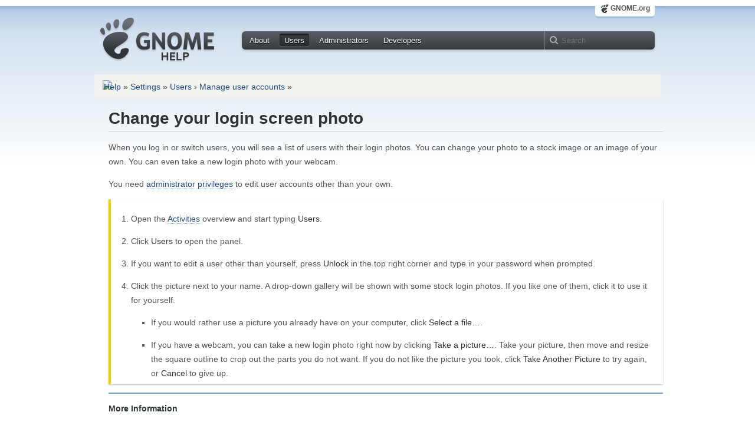

--- FILE ---
content_type: text/html; charset=utf-8
request_url: https://help.gnome.org/users/gnome-help/stable/user-changepicture.html.en
body_size: 56612
content:
<!DOCTYPE html PUBLIC "-//W3C//DTD HTML 4.01 Transitional//EN" "http://www.w3.org/TR/html4/loose.dtd">
<html xmlns:set="http://exslt.org/sets" xmlns:str="http://exslt.org/strings" xmlns:mal="http://projectmallard.org/1.0/">
<head>
<meta http-equiv="Content-Type" content="text/html; charset=UTF-8">
<title>Change your login screen photo</title>
<link rel="stylesheet" type="text/css" media="all" href="https://static.gnome.org/css/grass-theme-style.css">
<link rel="stylesheet" type="text/css" media="all" href="/skin/lgo2010.css">
<link rel="icon" type="image/png" href="/skin/gnome-16.png">
<link rel="SHORTCUT ICON" type="image/png" href="/skin/gnome-16.png">
<link rel="search" type="application/opensearchdescription+xml" href="/gnome-library-search.xml" title="GNOME Library Search">
<style type="text/css">
html { height: 100%; }
body {
  font-family: sans-serif;
  margin: 0; padding: 0;
  background-color: #ffffff;
  color: #000000;
  direction: ltr;
}
div.page {
  margin: 1em auto 1em auto;
  max-width: 60em;
  border: solid 1px #babdb6;
}
div.body {
  margin: 0;
  padding-left: 1em;
  padding-right: 1em;
  padding-bottom: 1em;
  min-height: 20em;
  background-color: #ffffff;
}
div.header { margin: 0; }
div.footer { margin: 0; }
div.sect {
  margin-top: 2.4em;
  clear: both;
}
div.sect div.sect {
  margin-top: 1.44em;
  margin-left: 1.72em;
}
div.trails {
  margin: 0;
  padding: 0.5em 1em 0.5em 1em;
  background-color: #f3f3f0;
}
div.trail {
  margin: 0.2em 0 0 0;
  padding: 0 1em 0 1em;
  text-indent: -1em;
  color: #2e3436;
}
a.trail { white-space: nowrap; }
div.hgroup {
  margin: 1em 0 0.5em 0;
  color: #2e3436;
}
div.sect div.hgroup {
  margin-top: 0;
  border-bottom: solid 1px #babdb6;
}
div.sect-links div.hgroup {
  border-bottom: solid 2px #729fcf;
}
div.sect div.sect-links {
  margin-left: 0;
}
div.sect div.sect-links div.hgroup {
  border: none;
}
h1, h2, h3, h4, h5, h6, h7 {
  margin: 0; padding: 0;
  color: #2e3436;
  font-weight: bold;
}
h1 { font-size: 2em; }
h2 { font-size: 1.44em; }
h3.title, h4.title, h5.title, h6.title, h7.title { font-size: 1.2em; }
h3, h4, h5, h6, h7 { font-size: 1em; }

p { line-height: 1.72em; }
div, pre, p { margin: 1em 0 0 0; padding: 0; }
div.contents > *:first-child,
th > *:first-child, td > *:first-child,
dt > *:first-child, dd > *:first-child,
li > *:first-child { margin-top: 0; }
div.inner, div.region, div.contents, pre.contents { margin-top: 0; }
pre.contents div { margin-top: 0 !important; }
p img { vertical-align: middle; }
p.lead { font-size: 1.2em; }
div.clear {
  margin: 0; padding: 0;
  height: 0; line-height: 0;
  clear: both;
}
.center { text-align: center; }

div.about {
  color: #2e3436;
}
div.about > div.inner > div.hgroup {
  margin: 0; padding: 0;
  text-align: center;
  border: none;
}
div.about > div.inner > div.hgroup > h2 {
  margin: 0; padding: 0.2em;
  font-size: inherit;
}
div.about.ui-expander > div.inner > div.hgroup span.title:before {
  content: "";
}
div.copyrights {
  margin: 1em;
  text-align: center;
}
div.copyright {
  margin: 0;
}
div.aboutblurb {
  display: inline-block;
  vertical-align: top;
  text-align: left;
  max-width: 18em;
  margin: 0 1em 1em 1em;
}
ul.credits, ul.credits li {
  margin: 0; padding: 0;
  list-style-type: none;
}
ul.credits li {
  margin-left: 1em;
  text-indent: -1em;
}

table {
  border-collapse: collapse;
  border-color: #2e3436;
  border-width: 1px;
}
td, th {
  padding: 0.5em;
  vertical-align: top;
  border-color: #2e3436;
  border-width: 1px;
}
thead td, thead th, tfoot td, tfoot th {
  font-weight: bold;
  color: #2e3436;
  background-color: #e5e5e3;
}
th {
  text-align: left;
  font-weight: bold;
  color: #2e3436;
}

ul, ol, dl { margin: 0; padding: 0; }
li {
  margin: 1em 0 0 0;
  margin-left: 2.4em;
  padding: 0;
}
li:first-child { margin-top: 0; }
dt { margin-top: 1em; }
dt:first-child { margin-top: 0; }
dt + dt { margin-top: 0; }
dd {
  margin: 0.2em 0 0 0;
  margin-left: 1.44em;
}
dd + dd { margin-top: 1em; }
ol.compact li { margin-top: 0.2em; }
ul.compact li { margin-top: 0.2em; }
ol.compact li:first-child { margin-top: 0; }
ul.compact li:first-child { margin-top: 0; }
dl.compact dt { margin-top: 0.2em; }
dl.compact dt:first-child { margin-top: 0; }
dl.compact dt + dt { margin-top: 0; }

a {
  text-decoration: none;
  color: #204a87;
}
a:visited { color: #5c3566; }
a:hover {
  border-bottom: dotted 1px #729fcf;
}
p a {
  border-bottom: dotted 1px #729fcf;
}
a img { border: none; }
@media only screen and (max-width: 400px) {
  div.page {
    margin: 0;
    border: none;
  }
  div.body {
    padding-left: 0;
    padding-right: 0;
  }
  div.body > div.hgroup,
  div.body > div.region > div.contents > *,
  div.body > div.region > div.sect > div.inner > div.hgroup > *,
  div.body > div.region > div.sect > div.inner > div.region > div.contents > * {
    margin-left: 12px;
    margin-right: 12px;
  }
  div.body > div.region > div.sect-links {
    margin-left: 0;
    margin-right: 0;
  }
  div.trails {
    padding: 12px;
  }
  li {
    margin-left: 1.44em;
  }
}

div.title {
  margin: 0 0 0.2em 0;
  font-weight: bold;
  color: #2e3436;
}
div.title h1, div.title h2, div.title h3, div.title h4, div.title h5, div.title h6 {
  margin: 0;
  font-size: inherit;
  font-weight: inherit;
  color: inherit;
}
div.desc { margin: 0 0 0.2em 0; }
div.contents + div.desc { margin: 0.2em 0 0 0; }
pre.contents {
  padding: 0.5em 1em 0.5em 1em;
}
div.links-center { text-align: center; }
div.links .desc { color: #2e3436; }
div.links > div.inner > div.region > div.desc { font-style: italic; }
div.links ul { margin: 0; padding: 0; }
div.links ul ul {
  margin-left: 1em;
}
li.links {
  margin: 0.5em 0 0.5em 0;
  padding: 0;
  padding-left: 1em;
  list-style-type: none;
}
div.sectionlinks {
  display: inline-block;
  padding: 0 1em 0 1em;
  background-color: #e6f2ff;
  border: solid 1px #729fcf;
}
div.sectionlinks ul { margin: 0; }
div.sectionlinks li { padding: 0; }
div.sectionlinks div.title { margin: 0.5em 0 0.5em 0; }
div.sectionlinks div.sectionlinks {
  display: block;
  margin: 0.5em 0 0 0;
  padding: 0;
  border: none;
}
div.sectionlinks div.sectionlinks li {
  padding-left: 1.44em;
}
div.nextlinks {
  font-size: 1.2em;
  margin-left: 1.2em;
  float: right;
  clear: both;
}
div.nextlinks a {
  background-color: #f3f3f0;
  display: inline-block;
  position: relative;
  height: 1.44em;
  padding: 0.2em 0.83em;
  margin-bottom: 1em;
}
a.nextlinks-prev { margin-left: 0.72em; }
a.nextlinks-next { margin-right: 0.72em; }
a.nextlinks-prev:after, a.nextlinks-next:after {
  border: solid transparent;
  content: " ";
  position: absolute;
  height: 0; width: 0;
  border-width: 0.92em;
  top: 50%;
  margin-top: -0.92em;
}
a.nextlinks-prev:after {
  right: 100%;
  border-right-color: #f3f3f0;
}
a.nextlinks-next:after {
  left: 100%;
  border-left-color: #f3f3f0;
}
div.nextlinks a:hover {
border: none;
  background: #e6f2ff
}
a.nextlinks-prev:hover:after {
  border-right-color: #e6f2ff
}
a.nextlinks-next:hover:after {
  border-left-color: #e6f2ff
}
div.serieslinks {
  display: inline-block;
  padding: 0 1em 0 1em;
  background-color: #e6f2ff;
  border: solid 1px #729fcf;
}
div.serieslinks ul { margin: 0; }
div.serieslinks li { padding: 0; }
div.serieslinks div.title { margin: 0.5em 0 0.5em 0; }
pre.numbered {
  margin: 0;
  padding: 0.5em;
  float: left;
  margin-right: 0.5em;
  text-align: right;
  color: #2e3436;
  background-color: #fffacc;
}
div.code {
  border: solid 1px #babdb6;
}
div.example {
  border-left: solid 4px #babdb6;
  padding-left: 1em;
}
div.figure {
  margin-left: 1.72em;
  padding: 4px;
  color: #2e3436;
  border: solid 1px #babdb6;
  background-color: #f3f3f0;
}
div.figure > div.inner > a.zoom {
  float: right;
}
div.figure > div.inner > div.region > div.contents {
  margin: 0;
  padding: 0.5em 1em 0.5em 1em;
  clear: both;
  text-align: center;
  color: #000000;
  border: solid 1px #babdb6;
  background-color: #ffffff;
}
div.list > div.inner > div.title { margin-bottom: 0.5em; }
div.listing > div.inner { margin: 0; padding: 0; }
div.listing > div.inner > div.region > div.desc { font-style: italic; }
div.note {
  padding: 6px;
  border: solid 1px #e5e5e3;
  background-color: #f3f3f0;
}
div.note > div.inner > div.title {
  margin-left: 30px;
}
div.note > div.inner > div.region > div.contents {
  margin: 0; padding: 0;
  margin-left: 30px;
}
div.note > div.inner {
  margin: 0; padding: 0;
  background-image: url("yelp-note.png");
  background-position: left top;
  background-repeat: no-repeat;
  min-height: 24px;
}
div.note-advanced > div.inner {  }
div.note-bug > div.inner { background-image: url("yelp-note-bug.png"); }
div.note-important > div.inner { background-image: url("yelp-note-important.png"); }
div.note-tip > div.inner { background-image: url("yelp-note-tip.png"); }
div.note-warning > div.inner { background-image: url("yelp-note-warning.png"); }
div.note-sidebar {
  float: right;
  max-width: 40%;
  margin-left: 6px;
  padding: 6px;
}
div.note-sidebar > div.inner { background-image: none; }
div.note-sidebar > div.inner > div.title { margin-left: 0px; }
div.note-sidebar > div.inner > div.region > div.contents { margin-left: 0px; }
div.note-plain > div.inner { background-image: none; }
div.note-plain > div.inner > div.title { margin-left: 0px; }
div.note-plain > div.inner > div.region > div.contents { margin-left: 0px; }
div.quote {
  padding: 0;
  min-height: 48px;
}
div.quote > div.inner:before {
  float: left;
  content: '“';
  font-family: "Century Schoolbook L";
  font-size: 48px;
  font-weight: bold;
  line-height: 1em;
  margin: 0; padding: 0;
  height: 48px;
  width: 48px;
  text-align: center;
  color: #e5e5e3;
}
div.quote > div.inner > div.title {
  margin: 0;
  margin-left: 48px;
}
blockquote {
  margin: 0; padding: 0;
  margin-left: 48px;
}
blockquote > *:first-child { margin-top: 0; }
div.quote > div.inner > div.region > div.cite {
  margin-top: 0.5em;
  margin-left: 48px;
  color: #2e3436;
}
div.quote > div.inner > div.region > div.cite::before {
  
  content: '― ';
  color: #2e3436;
}
div.screen {
  background-color: #f3f3f0;
  border: solid 1px #babdb6;
}
ol.steps, ul.steps {
  margin: 0;
  padding: 0.5em 1em 0.5em 1em;
  border-left: solid 4px #edd400;
  -moz-box-shadow: 0 1px 2px #babdb6;
  -webkit-box-shadow: 0 1px 2px #babdb6;
  box-shadow: 0 1px 2px #babdb6;
}
ol.steps .steps {
  padding: 0;
  border: none;
  background-color: none;
  -moz-box-shadow: none;
  -webkit-box-shadow: none;
  box-shadow: none;
}
li.steps { margin-left: 1.44em; }
li.steps li.steps { margin-left: 2.4em; }
div.synopsis > div.inner > div.region > div.contents,
div.synopsis > div.contents, div.synopsis > pre.contents {
  padding: 0.5em 1em 0.5em 1em;
  border-top: solid 1px;
  border-bottom: solid 1px;
  border-color: #729fcf;
  background-color: #f3f3f0;
}
div.synopsis > div.inner > div.region > div.desc { font-style: italic; }
div.synopsis div.code {
  background: none;
  border: none;
  padding: 0;
}
div.synopsis div.code > pre.contents { margin: 0; padding: 0; }
div.table > div.desc { font-style: italic; }
tr.shade {
  background-color: #f3f3f0;
}
td.shade {
  background-color: #f3f3f0;
}
tr.shade td.shade {
  background-color: #e5e5e3;
}

span.app { font-style: italic; }
span.cmd {
  font-family: monospace;
  background-color: #f3f3f0;
  padding: 0 0.2em 0 0.2em;
}
span.cmd span.cmd { background-color: none; padding: 0; }
pre span.cmd { background-color: none; padding: 0; }
span.code {
  font-family: monospace;
  border-bottom: solid 1px #e5e5e3;
}
span.code span.code { border: none; }
pre span.code { border: none; }
span.em { font-style: italic; }
span.em-bold {
  font-style: normal; font-weight: bold;
  color: #2e3436;
}
pre span.error {
  color: #a40000;
}
span.file { font-family: monospace; }
span.gui, span.guiseq { color: #2e3436; }
span.input { font-family: monospace; }
pre span.input {
  font-weight: bold;
  color: #2e3436;
}
kbd {
  font-family: inherit;
  font-size: inherit;
  color: #2e3436;
  background-color: #f3f3f0;
  border: solid 1px #babdb6;
  -moz-border-radius: 2px;
  -webkit-border-radius: 2px;
  border-radius: 2px;
  -moz-box-shadow: 1px 1px 2px #babdb6;
  -webkit-box-shadow: 1px 1px 2px #babdb6;
  box-shadow: 1px 1px 2px #babdb6;
  margin: 0 0.2em 0 0.2em;
  padding: 0 0.5em 0 0.5em;
  white-space: nowrap;
}
kbd.key-Fn {
  font-weight: bold;
  color: #729fcf;
}
span.key a {
  border-bottom: none;
}
a > kbd {
  color: #204a87;
  border-color: #729fcf;
}
span.keyseq {
  color: #2e3436;
  white-space: nowrap
}
span.output { font-family: monospace; }
pre span.output {
  color: #000000;
}
pre span.prompt {
  color: #2e3436;
}
span.sys { font-family: monospace; }
span.var { font-style: italic; }

.ui-tile-img .media-controls { display: none; }
span.media-audio, span.media-video { display: inline-block; }
audio, video { display: block; margin: 0; }
div.media > div.inner { display: inline-block; text-align: center; }
div.media-controls {
  min-width: 24em;
  height: 24px;
  margin: 0; padding: 0;
  border-left: solid 1px #000000;;
  border-right: solid 1px #000000;;
  border-bottom: solid 1px #000000;;
  background-color: #2e3436;
  color: #ffffff;
  -moz-border-bottom-left-radius: 4px;
  -moz-border-bottom-right-radius: 4px;
  -webkit-border-bottom-left-radius: 4px;
  -webkit-border-bottom-right-radius: 4px;
  border-bottom-left-radius: 4px;
  border-bottom-right-radius: 4px;
}
div.media-controls-audio {
  border-top: solid 1px #000000;;
  -moz-border-radius: 4px;
  -webkit-border-radius: 4px;
  border-radius: 4px;
}
button.media-play {
  height: 24px;
  padding: 0 2px 0 2px; line-height: 0;
  float: left;
  background-color: #2e3436;
  border: none;
  border-right: solid 1px #000000;;
}
button.media-play:hover, button.media-play:focus {
  background-color: #729fcf;
}
button.media-play canvas { margin: 0; }
div.media-range {
  display: inline-block;
  margin: 2px 8px 0 8px;
  padding: 0;
  height: 20px;
}
div.media-time {
  float: right;
  margin: 0;
  font-size: 16px;
  height: 24px;
  line-height: 24px;
}
div.media-time > span {
  padding-right: 8px;
}
span.media-duration {
  font-size: 12px;
  color: #e5e5e3;
  opacity: 0.8;
}
div.media-ttml { margin: 0; padding: 0; }
.media-ttml-pre { white-space: pre; }
.media-ttml-nopre { white-space: normal; }
div.media-ttml-div {
  text-align: left;
  display: none;
  margin: 0; padding: 0;
}
div.media-ttml-p {
  text-align: left;
  display: none;
  margin: 6px auto 0 auto;
  padding: 6px;
  max-width: 24em;
  border: solid 1px #edd400;
  background-color: #fffacc;
  -moz-box-shadow: 2px 2px 4px #babdb6;
  -webkit-box-shadow: 2px 2px 4px #babdb6;
  box-shadow: 2px 2px 4px #babdb6;
}
div.yelp-data { display: none; }
div.ui-expander > div.inner > div.title span.title,
div.ui-expander > div.inner > div.hgroup span.title {
  cursor: default;
}
div.ui-expander > div.inner > div.title span.title:before,
div.ui-expander > div.inner > div.hgroup span.title:before {
  font-size: 2em;
  font-weight: normal;
  content: "⌃";
  display: inline-block;
  line-height: 0.2em;
  vertical-align: bottom;
  color: #204a87;
}
div.ui-expander-c > div.inner > div.hgroup { border-bottom: none; }
div.ui-expander-e > div.inner > div.title span.title:before,
div.ui-expander-e > div.inner > div.hgroup span.title:before {
  content: "⌄";
  vertical-align: top;
}
div.ui-expander > div.inner > div.title:hover,
div.ui-expander > div.inner > div.hgroup:hover * {
  color: #204a87;
}
div.ui-expander > div.inner > div.hgroup > .subtitle {
  margin-left: 2em;
}
@media only screen and (max-width: 400px) {
  div.links {
    margin-left: 12px;
    margin-right: 12px;
  } 
  li.links { padding: 0; }
  div.body > div.region > div.contents > div.example,
  div.body > div.region > div.contents > div.steps,
  div.body > div.region > div.contents > div.note,
  div.body > div.region > div.sect > div.inner > div.region > div.contents > div.example,
  div.body > div.region > div.sect > div.inner > div.region > div.contents > div.steps,
  div.body > div.region > div.sect > div.inner > div.region > div.contents > div.note {
    margin-left: 0;
    margin-right: 0;
  }
  div.steps > div.inner > div.title {
    margin-left: 18px;
    margin-right: 18px;
  }
  ol.steps, ul.steps {
    -moz-box-shadow: none;
    -webkit-box-shadow: none;
    box-shadow: none;
  }
  div.note-sidebar {
    float: none;
    max-width: none;
    margin-left: inherit;
    margin-right: inherit;
    padding-left: inherit;
    padding-right: inherit;
  }
  div.note-sidebar > div.inner > div.title,
  div.note-sidebar > div.inner > div.region > div.contents {
    margin-left: 12px;
    margin-right: 12px;
  }
}

div.link-button {
  font-size: 1.2em;
  font-weight: bold;
}
.link-button a {
  display: inline-block;
  background-color: #729fcf;
  color: #ffffff;
  text-shadow: #204a87 1px 1px 0px;
  border: solid 1px #204a87;
  padding: 0.2em 0.5em 0.2em 0.5em;
  -moz-border-radius: 2px;
  -webkit-border-radius: 2px;
  border-radius: 2px;
}
.link-button a:visited {
  color: #ffffff;
}
.link-button a:hover {
  text-decoration: none;
  color: #ffffff;
  box-shadow: 1px 1px 1px #729fcf;
}
div.link-button a .desc {
  display: block;
  font-weight: normal;
  font-size: 0.83em;
  color: #f3f3f0;
}
div.floatleft {
  float: left;
  margin-right: 1em;
}
div.floatright {
  float: right;
  margin-left: 1em;
}
div.floatstart {
  float: left;
  margin-right: 1em;
}
div.floatend {
  float: right;
  margin-left: 1em;
}

div.title-heading h1, div.title-heading h2, div.title-heading h3,
div.title-heading h4, div.title-heading h5, div.title-heading h6 {
  font-size: 1.72em;
  font-weight: bold;
}
ul.links-heading > li { margin: 2em 0 2em 0; padding: 0; }
div.links-heading > a { font-size: 1.72em; font-weight: bold; }
ul.links-heading > li > div.desc { margin-top: 0.5em; }

div.mouseovers {
  width: 250px;
  height: 200px;
  text-align: center;
  margin: 0;
  float: left;
}
ul.mouseovers li { margin: 0; }
ul.mouseovers a {
  display: inline-block;
  padding: 4px 1.2em 4px 1.2em;
  border-bottom: none;
}
ul.mouseovers a:hover {
  text-decoration: none;
  background: #e6f2ff;
}
ul.mouseovers a img {
  display: none;
  position: absolute;
  margin: 0; padding: 0;
}
@media only screen and (max-width: 400px) {
  ul.mouseovers a {
    display: block;
    padding: 12px;
    margin-left: -12px;
    margin-right: -12px;
  }
  div.mouseovers { display: none; }
}

div.ui-screen {
  display: none;
  position: fixed;
  margin: 0;
  left: 0; top: 0;
  width: 100%; height: 100%;
  background: #2e3436;
  opacity: 0.6;
}
div.ui-overlay {
  display: none;
  position: fixed;
  text-align: center;
  left: 0;
  top: 20px;
  width: 100%;
  z-index: 10;
}
div.ui-overlay > div.inner {
  display: inline-block;
  padding: 8px;
  background-color: #f3f3f0;
  border: solid 1px #2e3436;
  box-shadow: 0 2px 4px #2e3436;
  -moz-border-radius: 6px;
  -webkit-border-radius: 6px;
  border-radius: 6px;
  text-align: left;
}
div.ui-overlay > div.inner > div.title { margin-top: -4px; }
a.ui-overlay-close {
  display: block;
  float: right;
  width: 23px; height: 23px;
  font-size: 18px; line-height: 23px;
  font-weight: bold;
  margin-top: -28px;
  margin-right: -24px;
  padding: 1px 2px 3px 2px;
  text-align: center;
  border: none;
  -moz-border-radius: 50%;
  -webkit-border-radius: 50%;
  border-radius: 50%;
  background-color: #000000;
  background-image: -moz-radial-gradient(50% 30%, circle farthest-corner, #2e3436, #000000);
  background-image: radial-gradient(50% 30%, circle farthest-corner, #2e3436, #000000);
  background-image: -webkit-radial-gradient(50% 30%, circle farthest-corner, #2e3436, #000000);
  border: 3px solid #ffffff; 
  color: #ffffff;
  box-shadow: 0 2px 2px #000000;
  text-shadow: 0 2px 2px #000000;
}
a.ui-overlay-close:hover {
}

div.ui-tile {
  display: inline-block;
  vertical-align: top;
  clear: both
}
div.region > div.ui-tile {
  margin-top: 0;
  margin-bottom: 1em;
}
div.ui-tile:first-child { margin-top: 1em; }
div.ui-tile > a {
  display: inline-block;
  vertical-align: top;
  margin: 0;
  margin-right: 1em;
  padding: 1em;
  -moz-border-radius: 6px;
  -webkit-border-radius: 6px;
  border-radius: 6px;
}
div.ui-tile > a {
  border: solid 1px #f3f3f0;
}
div.ui-tile > a:hover {
  border: solid 1px #e6f2ff;
  box-shadow: 0 1px 2px #729fcf;
}
div.ui-tile > a > * { display: block; }
div.ui-tile-side > a > * {
  display: inline-block;
  vertical-align: top;
}
div.ui-tile-side > a > span.ui-tile-text {
  margin-left: 1em;
}
div.ui-tile > a > span.ui-tile-text > span.title {
  display: block;
  margin-top: 0.5em;
  font-weight: bold;
}
div.ui-tile-side > a > span.ui-tile-text > span.title { margin-top: 0; }
div.ui-tile > a > span.ui-tile-text > span.desc {
  display: block;
  margin: 0.2em 0 0 0;
  color: #2e3436;
}
span.ui-tile-img { text-align: center; }

div.links-ui-hover {
  text-align: center;
  margin: 0;
  float: left;
  margin-right: 1.2em;
  overflow: hidden;
}
ul.links-ui-hover li { margin: 0; }
ul.links-ui-hover a {
  display: block;
  padding: 4px 1.2em 4px 1.2em;
  border-bottom: none;
}
ul.links-ui-hover a:hover {
  text-decoration: none;
  background: #e6f2ff;
}
span.links-ui-hover-img {
  display: none;
  position: absolute;
  margin: 0; padding: 0;
  overflow: hidden;
  background: #e6f2ff;
  text-align: center;
}
@media only screen and (max-width: 400px) {
  ul.links-ui-hover a {
    display: block;
    padding: 12px;
    margin-left: -12px;
    margin-right: -12px;
  }
  div.links-ui-hover { display: none; }
}

div.links-grid {
  display: inline-block;
  clear: both
  margin-top: 1em;
  width: 30%;
  margin-right: 2%;
  vertical-align: top;
}
div.links-grid-link {
  margin: 0;
  font-weight: bold;
}
div.links-grid > div.desc {
  margin: 0;
  color: #2e3436;
}
@media only screen and (max-width: 400px) {
  div.links-grid {
    width: 47%;
  }
}

div.links-norwich {
  width: 900px;
}
div.links-norwich-primary {
  float: left;
  vertical-align: top;
  margin: 0; padding: 0;
}
div.links-norwich-big {
  vertical-align: top;
  display: inline-block;
  background: #e6f2ff;
  background: radial-gradient(ellipse 800px 1200px at 100% 20px, #e6f2ff, #729fcf);
  margin: 0 20px 20px 0;
}
div.links-norwich-big + div.links-norwich-big {
  background: #fffacc;
  background: radial-gradient(ellipse 800px 1200px at 100% 20px, #fffacc, #edd400);
}
div.links-norwich-big a {
  display: block;
  width: 230px;
  height: 500px;
  height: 320px;
  padding: 9px;
  font-size: 1.2em;
  color:  #000000;
  border: solid 1px #729fcf;
  background-repeat: no-repeat;
  background-position: right -80px bottom -80px;
}
div.links-norwich-big a:hover {
  border: solid 1px #729fcf;
  box-shadow: 2px 2px 2px #729fcf;
}
div.links-norwich-big a span.title {
  font-size: 1.2em;
  font-weight: bold;
}
div.links-norwich-big a .desc {
  color:  #000000;
  font-weight: normal;
}
div.links-norwich-secondary {
  vertical-align: top;
  margin: 0; padding: 0;
}
div.links-norwich-small {
  display: inline-block;
  vertical-align: top;
  background: #f3f3f0;
  margin: 0 20px 20px 0;
}
div.links-norwich-small a {
  display: block;
  width: 140px;
  height: 140px;
  padding: 9px;
  font-weight: bold;
  color:  #000000;
  border: solid 1px #babdb6;
  background-repeat: no-repeat;
  background-position: right 4px bottom 4px;
}
div.links-norwich-small a:hover {
  border: solid 1px #babdb6;
  box-shadow: 2px 2px 2px #729fcf;
}
@media only screen and (max-width: 900px) {
  div.links-norwich {
    width: 720px;
  }
}
@media only screen and (max-width: 720px) {
  div.links-norwich {
    width: 540px;
  }
}
@media only screen and (max-width: 540px) {
  div.links-norwich {
    width: 100%;
  }
  div.links-norwich-big {
    width: 100%;
    margin-right: 0;
  }
  div.links-norwich-big a {
    width: auto;
  }
}

div.links-twocolumn {
  display: inline-block;
  width: 48%;
  margin-top: 0;
  margin-right: 1%;
  vertical-align: top;
}
@media only screen and (max-width: 400px) {
  div.links-twocolumn {
    width: 100%;
    margin-right: 0;
  }
}

div.links .desc a {
  color: inherit;
}
div.links .desc a:hover {
  color: #204a87;
}
a.bold { font-weight: bold; }
div.linkdiv { margin: 0; padding: 0; }
a.linkdiv {
  display: block;
  margin: 0;
  padding: 0.5em;
  border-bottom: none;
}
a.linkdiv:hover {
  text-decoration: none;
  background-color: #e6f2ff;
}
a.linkdiv > span.title {
  display: block;
  margin: 0;
  font-size: 1em;
  font-weight: bold;
  color: inherit;
}
a.linkdiv > span.desc {
  display: block;
  margin: 0.2em 0 0 0;
  color: #2e3436;
}
span.linkdiv-dash { display: none; }
@media only screen and (max-width: 400px) {
  div.linkdiv {
    margin-left: -12px;
    margin-right: -12px;
  }
  div.linkdiv a {
    padding-left: 12px;
    padding-right: 12px;
  }
}

div.comment {
  padding: 0.5em;
  border: solid 2px #ef2929;
  background-color: #ffdede;
}
div.comment div.comment {
  margin: 1em 1em 0 1em;
}
div.comment div.cite {
  margin: 0 0 0.5em 0;
  font-style: italic;
}

div.tree > div.inner > div.title { margin-bottom: 0.5em; }
ul.tree {
  margin: 0; padding: 0;
  list-style-type: none;
}
li.tree { margin: -2px 0 0 0; padding: 0; }
li.tree div { margin: 0; padding: 0; }
ul.tree ul.tree {
  margin-left: 1.44em;
}
div.tree-lines ul.tree { margin-left: 0; }

span.hi {
  background-color: #fffacc;
}

div.facets {
  display: inline-block;
  padding: 6px;
  background-color: #fffacc;
  border: solid 1px #729fcf;
} 
div.facet {
 vertical-align: top;
  display: inline-block;
  margin-top: 0;
  margin-bottom: 1em;
  margin-right: 1em;
}
div.facet div.title { margin: 0; }
div.facet li {
  margin: 0; padding: 0;
  list-style-type: none;
}
div.facet input {
  vertical-align: middle;
  margin: 0;
}
dt.gloss-term {
  margin-top: 1.2em;
  font-weight: bold;
  color: #2e3436;
}
dt.gloss-term:first-child, dt.gloss-term + dt.gloss-term { margin-top: 0; }
dt.gloss-term + dd { margin-top: 0.2em; }
dd.gloss-link {
  margin: 0 0.2em 0 0.2em;
  border-left: solid 4px #729fcf;
  padding-left: 1em;
}
dd.gloss-def {
  margin: 0 0.2em 1em 0.2em;
  border-left: solid 4px #babdb6;
  padding-left: 1em;
}
a.gloss-term {
  tabindex: 0;
  border-bottom: dashed 1px #729fcf;
}
a.gloss-term:hover {
  text-decoration: none;
  border-bottom-style: solid;
}
span.gloss-desc {
  display: none;
  position: absolute;
  margin: 0;
  padding: 0.2em 0.5em 0.2em 0.5em;
  max-width: 24em;
  color: #2e3436;
  background-color: #fffacc;
  border: solid 1px #edd400;
  -moz-box-shadow: 2px 2px 4px #babdb6;
  -webkit-box-shadow: 2px 2px 4px #babdb6;
  box-shadow: 2px 2px 4px #babdb6;
}

.if-if { display: none; }
.if-choose, .if-when, .if-else { margin: 0; padding: 0; }
.if-choose > .if-when { display: none; }
.if-choose > .if-else { display: block; }
.if-if.if__not-target-mobile { display: block; }
.if-choose.if__not-target-mobile > .if-when { display: block; }
.if-choose.if__not-target-mobile > .if-else { display: none; }
@media only screen and (max-width: 400px) {
  .if-if.if__target-mobile { display: block; }
  .if-if.if__not-target-mobile { display: none; }
  .if-choose.if__target-mobile > .if-when { display: block; }
  .if-choose.if__target-mobile > .if-else { display: none; }
  .if-choose.if__not-target-mobile > .if-when { display: none; }
  .if-choose.if__not-target-mobile > .if-else { display: block; }
}
</style>
<script type="text/javascript" src="/js/jquery.js"></script><link rel="stylesheet" type="text/css" href="/skin/mallard.css">
<script type="text/javascript" language="javascript">
var __yelp_generate_id_counter__ = 0;
function yelp_generate_id () {
  var ret = 'yelp--' + (++__yelp_generate_id_counter__).toString();
  if ($('#' + ret).length != 0)
    return yelp_generate_id();
  else
    return ret;
};
$(document).ready (function () {
  var highlight_hash = function () {
    if (location.hash != '') {
      var sect = $(location.hash);
      sect.css('background-color',  '#fffacc');
      window.setTimeout(function () {
        sect.css({
          '-webkit-transition': 'background-color 2s linear',
          '-moz-transition': 'background-color 2s linear',
          'transition': 'background-color 2s linear',
          'background-color': 'rgba(1, 1, 1, 0)'
        });
      }, 200);
    }
  };
  $(window).bind('hashchange', highlight_hash);
  highlight_hash();
});

$.fn.yelp_ui_expander_toggle = function (onlyopen, callback) {
  var expander = $(this);
  var region = expander.children('.inner').children('.region');
  var yelpdata = expander.children('div.yelp-data-ui-expander');
  var compfunc = function () {
    if (expander.is('div.figure')) { expander.yelp_auto_resize(); }
    if (callback) { callback(); }
    return true;
  };
  var title = expander.children('.inner').children('.title');
  if (title.length == 0)
    title = expander.children('.inner').children('.hgroup');
  var title = title.find('span.title:first');
  if (expander.is('.ui-expander-e')) {
    if (!onlyopen) {
      expander.removeClass('ui-expander-e').addClass('ui-expander-c');
      region.attr('aria-expanded', 'false').slideUp('fast', compfunc);
      title.html(yelpdata.children('div.yelp-title-collapsed').html());
    }
  }
  else {
    expander.removeClass('ui-expander-c').addClass('ui-expander-e');
    region.attr('aria-expanded', 'true').slideDown('fast', compfunc);
    title.html(yelpdata.children('div.yelp-title-expanded').html());
  }
};
$(document).ready(function () {
  $('.ui-expander').each(function () {
    var expander = $(this);
    var yelpdata = expander.children('div.yelp-data-ui-expander');
    var region = expander.children('.inner').children('.region');
    var title = expander.children('.inner').children('.title');
    var issect = false;
    if (title.length == 0) {
      title = expander.children('.inner').children('.hgroup');
      issect = true;
    }
    if (title.length == 0) {
      return;
    }
    if (region.attr('id') == '')
      region.attr('id', yelp_generate_id());
    title.attr('aria-controls', region.attr('id'));
    var titlespan = title.find('span.title:first');
    var title_e = yelpdata.children('div.yelp-title-expanded');
    var title_c = yelpdata.children('div.yelp-title-collapsed');
    if (title_e.length == 0)
      yelpdata.append($('<div class="yelp-title-expanded"></div>').html(titlespan.html()));
    if (title_c.length == 0)
      yelpdata.append($('<div class="yelp-title-collapsed"></div>').html(titlespan.html()));
    if (yelpdata.attr('data-yelp-expanded') == 'false') {
      expander.addClass('ui-expander-c');
      region.attr('aria-expanded', 'false').hide();
      if (title_c.length != 0)
        titlespan.html(title_c.html());
    } else {
      expander.addClass('ui-expander-e');
      region.attr('aria-expanded', 'true');
      if (title_e.length != 0)
        titlespan.html(title_e.html());
    }
    title.click(function () {
      expander.yelp_ui_expander_toggle(false);
    });
  });
});
$(document).ready(function () {
  var expand_hash = function () {
    if (location.hash != '') {
      var target = $(location.hash);
      var parents = target.parents('div.ui-expander');
      if (target.is('div.ui-expander'))
        parents = parents.andSelf();
      parents.each(function () {
        $(this).yelp_ui_expander_toggle(true, function () {
          window.scrollTo(0, $(target).offset().top);
        });
      });
    }
  };
  $(window).bind('hashchange', expand_hash);
  expand_hash();
});

yelp_color_text_light = '#2e3436';
yelp_color_gray_background = '#f3f3f0';
yelp_color_gray_border = '#babdb6';
yelp_paint_zoom = function (zoom, zoomed) {
  var ctxt = zoom.children('canvas')[0].getContext('2d');
  ctxt.strokeStyle = ctxt.fillStyle = yelp_color_text_light;
  ctxt.clearRect(0, 0, 10, 10);
  ctxt.strokeRect(0.5, 0.5, 9, 9);
  if (zoomed) {
    ctxt.fillRect(1, 1, 9, 4);
    ctxt.fillRect(5, 5, 4, 4);
    zoom.attr('title', zoom.attr('data-zoom-out-title'));
  }
  else {
    ctxt.fillRect(1, 5, 4, 4);
    zoom.attr('title', zoom.attr('data-zoom-in-title'));
  }
}
$.fn.yelp_auto_resize = function () {
  var fig = $(this);
  if (fig.is('img'))
    fig = fig.parents('div.figure').eq(0);
  if (fig.data('yelp-zoom-timeout') != undefined) {
    clearInterval(fig.data('yelp-zoom-timeout'));
    fig.removeData('yelp-zoom-timeout');
  }
  var imgs = fig.find('img');
  for (var i = 0; i < imgs.length; i++) {
    var img = $(imgs[i]);
    if (img.data('yelp-load-bound') == true)
      img.unbind('load', fig.yelp_auto_resize);
    if (!imgs[i].complete) {
      img.data('yelp-load-bound', true);
      img.bind('load', fig.yelp_auto_resize);
      return false;
    }
  }
  $(window).unbind('resize', yelp_resize_imgs);
  var zoom = fig.children('div.inner').children('a.zoom');
  if (fig.find('div.contents:first').is(':hidden')) {
    zoom.hide();
    return;
  }
  for (var i = 0; i < imgs.length; i++) {
    var img = $(imgs[i]);
    if (img.data('yelp-original-width') == undefined) {
      var iwidth = parseInt(img.attr('width'));
      if (!iwidth)
        iwidth = img[0].width;
      img.data('yelp-original-width', iwidth);
      var iheight = parseInt(img.attr('height'));
      if (!iheight)
        iheight = img[0].height * (iwidth / img[0].width);
      img.data('yelp-original-height', iheight);
    }
    if (img.data('yelp-original-width') > img.parent().width()) {
      if (img.data('yelp-zoomed') != true) {
        img[0].width = img.parent().width();
        img[0].height = (parseInt(img.data('yelp-original-height')) *
                         img.width() / parseInt(img.data('yelp-original-width')));
      }
      zoom.show();
    }
    else {
      img[0].width = img.data('yelp-original-width');
      img[0].height = img.data('yelp-original-height');
      zoom.hide();
    }
  }
  /* The image scaling above can cause the window to resize if it causes
   * scrollbars to disappear or reapper. Unbind the resize handler before
   * scaling the image. Don't rebind immediately, because we'll still get
   * that resize event in an idle. Rebind on the callback instead.
   */
  var reresize = function () {
    $(window).unbind('resize', reresize);
    $(window).bind('resize', yelp_resize_imgs);
  }
  $(window).bind('resize', reresize);
  return false;
};
yelp_resize_imgs = function () {
  $('div.figure img').parents('div.figure').each(function () {
    var div = $(this);
    if (div.data('yelp-zoom-timeout') == undefined)
      div.data('yelp-zoom-timeout', setTimeout(function () { div.yelp_auto_resize() }, 1));
  });
  return false;
};
$(document).ready(function () {
  $('div.figure img').parents('div.figure').each(function () {
    var fig = $(this);
    var zoom = fig.children('div.inner').children('a.zoom');
    zoom.append($('<canvas width="10" height="10"/>'));
    yelp_paint_zoom(zoom, false);
    zoom.data('yelp-zoomed', false);
    zoom.click(function () {
      var zoomed = !zoom.data('yelp-zoomed');
      zoom.data('yelp-zoomed', zoomed);
      zoom.parent().find('img').each(function () {
        var zimg = $(this);
        zimg.data('yelp-zoomed', zoomed);
        if (zoomed) {
          zimg[0].width = zimg.data('yelp-original-width');
          zimg[0].height = zimg.data('yelp-original-height');
        } else {
          zimg[0].width = zimg.parent().width();
          zimg[0].height = (parseInt(zimg.data('yelp-original-height')) *
                            zimg.width() / parseInt(zimg.data('yelp-original-width')));
        }
        yelp_paint_zoom(zoom, zoomed);
      });
      return false;
    });
  });
  yelp_resize_imgs();
  $(window).bind('resize', yelp_resize_imgs);
});
function yelp_init_video (element) {
  var video = $(element);
  video.removeAttr('controls');

  var controls = $('<div class="media-controls media-controls-' + element.nodeName + '"></div>');
  var playControl = $('<button class="media-play"></button>').attr({
    'data-play-label': video.attr('data-play-label'),
    'data-pause-label': video.attr('data-pause-label'),
    'value': video.attr('data-play-label')
  });
  var playCanvas = $('<canvas width="20" height="20"></canvas>');
  playControl.append(playCanvas);
  var rangeCanvas = $('<canvas width="104" height="20"></canvas>');
  var rangeCanvasCtxt = rangeCanvas[0].getContext('2d');
  rangeCanvasCtxt.strokeStyle = yelp_color_gray_border;
  rangeCanvasCtxt.strokeWidth = 1;
  rangeCanvasCtxt.strokeRect(0.5, 0.5, 103, 19);
  var currentSpan = $('<span class="media-current">0:00</span>');
  var durationSpan = $('<span class="media-duration">-:--</span>');
  controls.append(playControl,
                  $('<div class="media-range"></div>').append(rangeCanvas),
                  $('<div class="media-time"></div>').append(currentSpan, durationSpan));
  video.after(controls);

  var playCanvasCtxt = playCanvas[0].getContext('2d');
  var paintPlayButton = function () {
    playCanvasCtxt.fillStyle = yelp_color_gray_background;
    playCanvasCtxt.clearRect(0, 0, 20, 20);
    playCanvasCtxt.beginPath();
    playCanvasCtxt.moveTo(5, 5);   playCanvasCtxt.lineTo(5, 15);
    playCanvasCtxt.lineTo(15, 10); playCanvasCtxt.lineTo(5, 5);
    playCanvasCtxt.fill();
  }
  var paintPauseButton = function () {
    playCanvasCtxt.fillStyle = yelp_color_gray_background;
    playCanvasCtxt.clearRect(0, 0, 20, 20);
    playCanvasCtxt.beginPath();
    playCanvasCtxt.moveTo(5, 5);   playCanvasCtxt.lineTo(9, 5);
    playCanvasCtxt.lineTo(9, 15);  playCanvasCtxt.lineTo(5, 15);
    playCanvasCtxt.lineTo(5, 5);   playCanvasCtxt.fill();
    playCanvasCtxt.beginPath();
    playCanvasCtxt.moveTo(11, 5);  playCanvasCtxt.lineTo(15, 5);
    playCanvasCtxt.lineTo(15, 15); playCanvasCtxt.lineTo(11, 15);
    playCanvasCtxt.lineTo(11, 5);  playCanvasCtxt.fill();
  }
  paintPlayButton();

  var video_el = video[0];
  var mediaChange = function () {
    if (video_el.ended)
      video_el.pause()
    if (video_el.paused) {
      playControl.attr('value', playControl.attr('data-play-label'));
      paintPlayButton();
    }
    else {
      playControl.attr('value', playControl.attr('data-pause-label'));
      paintPauseButton();
    }
  }
  video_el.addEventListener('play', mediaChange, false);
  video_el.addEventListener('pause', mediaChange, false);
  video_el.addEventListener('ended', mediaChange, false);

  var playClick = function () {
    if (video_el.paused || video_el.ended)
      video_el.play();
    else
      video_el.pause();
  };
  playControl.click(playClick);

  var ttmlDiv = video.parent().children('div.media-ttml');
  var ttmlNodes = ttmlDiv.find('.media-ttml-node');

  var timeUpdate = function () {
    var pct = (element.currentTime / element.duration) * 100;
    rangeCanvasCtxt.fillStyle = yelp_color_gray_border;
    rangeCanvasCtxt.clearRect(2, 2, 100, 16);
    rangeCanvasCtxt.fillRect(2, 2, pct, 16);
    var mins = parseInt(element.currentTime / 60);
    var secs = parseInt(element.currentTime - (60 * mins))
    currentSpan.text(mins + (secs < 10 ? ':0' : ':') + secs);
    ttmlNodes.each(function () {
      var ttml = this;
      if (element.currentTime >= parseFloat(ttml.getAttribute('data-ttml-begin')) &&
          (!ttml.hasAttribute('data-ttml-end') ||
           element.currentTime < parseFloat(ttml.getAttribute('data-ttml-end')) )) {
        if (ttml.tagName == 'span')
          ttml.style.display = 'inline';
        else
          ttml.style.display = 'block';
      }
      else {
        ttml.style.display = 'none';
      }
    });
  };
  element.addEventListener('timeupdate', timeUpdate, false);
  var durationUpdate = function () {
    if (!isNaN(element.duration)) {
      mins = parseInt(element.duration / 60);
      secs = parseInt(element.duration - (60 * mins));
      durationSpan.text(mins + (secs < 10 ? ':0' : ':') + secs);
    }
  };
  element.addEventListener('durationchange', durationUpdate, false);

  rangeCanvas.click(function (event) {
    var pct = event.clientX - Math.floor(rangeCanvas.offset().left);
    if (pct < 0)
      pct = 0;
    if (pct > 100)
      pct = 100;
    element.currentTime = (pct / 100.0) * element.duration;
  });
};
$(document).ready(function () {
  $('video, audio').each(function () { yelp_init_video(this) });;
});

$(document).ready(function () {
  $('input.facet').change(function () {
    var control = $(this);
    var content = control.closest('div.body,div.sect');
    content.find('.facet-link').each(function () {
      var link = $(this);
      var facets = link.parents('div.body,div.sect').children('div.region').children('div.contents').children('div.facets').children('div.facet');
      var visible = true;
      for (var i = 0; i < facets.length; i++) {
        var facet = facets.slice(i, i + 1);
        var facetvis = false;
        var inputs = facet.find('input.facet:checked');
        for (var j = 0; j < inputs.length; j++) {
          var input = inputs.slice(j, j + 1);
          var inputvis = false;
          var key = input.attr('data-facet-key');
          var values = input.attr('data-facet-values').split(' ');
          for (var k = 0; k < values.length; k++) {
            if (link.is('*[data-facet-' + key + ' ~= "' + values[k] + '"]')) {
              inputvis = true;
              break;
            }
          }
          if (inputvis) {
            facetvis = true;
            break;
          }
        }
        if (!facetvis) {
          visible = false;
          break;
        }
      }
      if (!visible)
        link.hide('fast');
      else
        link.show('fast');
    });
  });
});

$(document).ready(function () {
  $('a.gloss-term').each(function () {
    if ($(this).attr('href') == '#') {
      $(this).click(function () { return false; });
    }
    var showtip = function () {
      var desc = $(this).children('span.gloss-desc');
      if (desc.is(':visible'))
        return;
      var top = $(this).offset().top + $(this).height() + 1;
      var left = $(this).offset().left;
      var cnt = $(this).closest('div.contents');
      var diff = cnt.offset().left + cnt.width() - desc.width() - 4;
      if (left > diff)
        left = diff;
      desc.css({'top': top + 'px', 'left': left + 'px'}).fadeIn('slow');
    };
    var hidetip = function () {
      if ($(this).is(':focus'))
        return;
      $(this).children('span.gloss-desc').fadeOut('fast');
    };
    $(this).hover(showtip, hidetip);
    $(this).focus(showtip);
    $(this).blur(hidetip);
  });
});

$(document).ready(function () {
  $('div.mouseovers').each(function () {
    var contdiv = $(this);
    var width = 0;
    var height = 0;
    contdiv.find('img').each(function () {
      if ($(this).attr('data-yelp-match') == '')
        $(this).show();
    });
    contdiv.next('ul').find('a').each(function () {
      var mlink = $(this);
      mlink.hover(
        function () {
          if (contdiv.is(':visible')) {
            var offset = contdiv.offset();
            mlink.find('img').css({left: offset.left, top: offset.top, zIndex: 10});
            mlink.find('img').fadeIn('fast');
          }
        },
        function () {
          mlink.find('img').fadeOut('fast');
        }
      );
    });
  });
  $('div.links-ui-hover').each(function () {
    var contdiv = $(this);
    var width = 0;
    var height = 0;
    contdiv.next('ul').find('a').each(function () {
      var mlink = $(this);
      mlink.hover(
        function () {
          if (contdiv.is(':visible')) {
            var offset = contdiv.offset();
            mlink.find('img').parent('span').css({left: offset.left, top: offset.top, zIndex: 10});
            mlink.find('img').parent('span').show();
          }
        },
        function () {
          mlink.find('img').parent('span').hide();
        }
      );
    });
  });
  $('a.ui-overlay').each(function () {
    $(this).click(function () {
      var overlay = $(this).parent('div').children('div.ui-overlay');
      var inner = overlay.children('div.inner');
      var close = inner.children('a.ui-overlay-close');
      var media = inner.find('audio, video');
      var screen = $('div.ui-screen');
      if (screen.length == 0) {
        screen = $('<div class="ui-screen"></div>');
        $('body').append(screen);
      }
      var hideoverlay = function () {
        if (media.length > 0)
          media[0].pause();
        $(document).unbind('keydown.yelp-ui-overlay');
        close.unbind('click');
        screen.unbind('click');
        screen.fadeOut('slow');
        overlay.unbind('click');
        overlay.slideUp('fast');
        return false;
      };
      screen.click(hideoverlay);
      close.click(hideoverlay);
      $(document).bind('keydown.yelp-ui-overlay', function (event) {
        if (event.which == 27) {
          hideoverlay();
        }
      });
      overlay.click(function (event) {
        var target = event.target;
        do {
          if (target == inner[0]) {
            break;
          }
        } while (target = target.parentNode);
        if (target != inner[0]) {
          hideoverlay();
          return false;
        }
      });
      screen.fadeIn('slow');
      overlay.slideDown('fast', function () {
        if (media.length > 0)
          media[0].play();
      });
      return false;
    });
  });
});
</script><script type="text/javascript" language="javascript">
$(document).ready(function () {
  $('div.mouseovers').each(function () {
    var contdiv = $(this);
    var width = 0;
    var height = 0;
    var img = null;
    contdiv.find('img').each(function () {
      img = $(this);
      if ($(this).attr('data-yelp-match') == '')
        $(this).show();
    });
    contdiv.next('ul').find('a').each(function () {
      var mlink = $(this);
      console.log('mlink', $(this));
      mlink.hover(
        function () {
          var offset = img.offset();
          mlink.find('img').css({left: offset.left, top: offset.top, zIndex: 10});
          mlink.find('img').fadeIn('fast');
        },
        function () {
          mlink.find('img').fadeOut('fast');
        }
      );
    });
  })
});
       </script>
</head>
<body>
<div id="accessibility_access"><ul>
<li><a href="#container">Go to page content</a></li>
<li><a href="#top_bar">Go to main menu</a></li>
<li><a href="#s" onclick="$('#s').focus(); return false;">Go to the search field</a></li>
</ul></div>
<div id="global_domain_bar"><div class="maxwidth"><div class="tab"><a class="root" href="https://www.gnome.org/">GNOME.org</a></div></div></div>
<div id="header" class="container_12">
<div id="logo" class="grid_3"><a title="Go to home page" href="/"><img alt="GNOME: The Free Software Desktop Project" src="/skin/gnome-logo.png"></a></div>
<div id="top_bar" class="grid_9">
<div class="left"><div class="menu-globalnav-container"><ul id="menu-globalnav" class="menu">
<li class="menu-item menu-item-type-post_type menu-item-6"><a href="/about/">About</a></li>
<li class="current-menu-item"><a href="https://help.gnome.org/users/">Users</a></li>
<li class="menu-item menu-item-type-post_type menu-item-40"><a href="https://help.gnome.org/admin/">Administrators</a></li>
<li class="menu-item menu-item-type-post_type menu-item-37"><a href="https://developer.gnome.org/">Developers</a></li>
</ul></div></div>
<div class="right"><form role="search" method="get" id="searchform" action="/search"><div>
<label class="hidden" for="q">Search:
                        </label><input type="text" value="" name="q" id="s" placeholder="Search">
</div></form></div>
</div>
</div>
<div class="clearfix"></div>
<div id="container">
<div class="head"><div class="trails" role="navigation"><div class="trail">
<a class="trail" href="index.html.en" title="GNOME Help"><span class="media"><span class="media media-image"><img src="figures/gnome.svg" height="32" width="32" class="media media-inline" alt="Help"></span></span></a> » <a class="trail" href="prefs.html.en" title="prefs">Settings</a> » <a class="trail" href="user-accounts.html.en" title="user-accounts">Users</a> › <a class="trail" href="user-accounts.html.en#manage" title="Manage user accounts">Manage user accounts</a> » </div></div></div>
<div class="content body"><div>
<div class="hgroup"><h1 class="title"><span class="title">Change your login screen photo</span></h1></div>
<div class="region">
<div class="contents">
<p class="p">When you log in or switch users, you will see a list of users with
  their login photos. You can change your photo to a stock image or an
  image of your own. You can even take a new login photo with your
  webcam.</p>
<p class="p">You need <span class="link"><a href="user-admin-explain.html.en" title="user-admin-explain">administrator privileges</a></span>
  to edit user accounts other than your own.</p>
<div class="steps"><div class="inner"><div class="region"><ol class="steps">
<li class="steps"><p class="p">Open the <span class="gui"><a href="shell-introduction.html.en#activities" title="Activities overview">Activities</a></span> overview and
      start typing <span class="gui">Users</span>.</p></li>
<li class="steps"><p class="p">Click <span class="gui">Users</span> to open the panel.</p></li>
<li class="steps"><p class="p">If you want to edit a user other than yourself, press
      <span class="gui">Unlock</span> in the top right corner and type in your
      password when prompted.</p></li>
<li class="steps">
<p class="p">Click the picture next to your name. A drop-down gallery will be shown
      with some stock login photos. If you like one of them, click it to use it
      for yourself.</p>
<div class="list"><div class="inner"><div class="region"><ul class="list">
<li class="list"><p class="p">If you would rather use a picture you already have on your
          computer, click <span class="gui">Select a file…</span>.</p></li>
<li class="list"><p class="p">If you have a webcam, you can take a new login photo right now by
          clicking <span class="gui">Take a picture…</span>. Take your
          picture, then move and resize the square outline to crop out the
          parts you do not want. If you do not like the picture you took, click
          <span class="gui">Take Another Picture</span> to try again, or
          <span class="gui">Cancel</span> to give up.</p></li>
</ul></div></div></div>
</li>
</ol></div></div></div>
</div>
<div class="sect sect-links" role="navigation">
<div class="hgroup"></div>
<div class="contents">
<div class="links guidelinks"><div class="inner">
<div class="title"><h2><span class="title">More Information</span></h2></div>
<div class="region"><ul><li class="links "><a href="user-accounts.html.en#manage" title="Manage user accounts">Manage user accounts</a></li></ul></div>
</div></div>
<div class="links seealsolinks"><div class="inner">
<div class="title"><h2><span class="title">See Also</span></h2></div>
<div class="region"><ul><li class="links ">
<a href="user-admin-explain.html.en" title="user-admin-explain">How do administrative privileges work?</a><span class="desc"> — You need administrative privileges to change important parts of your
    system.</span>
</li></ul></div>
</div></div>
</div>
</div>
</div>
<div class="clear"></div>
</div></div>
<div class="content about"><div>
<div class="sect about ui-expander" role="contentinfo">
<div class="yelp-data yelp-data-ui-expander" data-yelp-expanded="false"></div>
<div class="inner">
<div class="hgroup"><h2><span class="title">About</span></h2></div>
<div class="region"><div class="contents">
<div class="aboutblurb authors">
<div class="title"><span class="title">Written By</span></div>
<ul class="credits">
<li>GNOME Documentation Project</li>
<li>Shaun McCance</li>
</ul>
</div>
<div class="aboutblurb editors">
<div class="title"><span class="title">Edited By</span></div>
<ul class="credits"><li>Ekaterina Gerasimova</li></ul>
</div>
<div class="aboutblurb license">
<div class="title"><span class="title">License</span></div>
<div class="contents"><p class="p">This work is licensed under a <span class="link"><a href="https://creativecommons.org/licenses/by-sa/3.0/" title="https://creativecommons.org/licenses/by-sa/3.0/">Creative
  Commons Attribution-ShareAlike 3.0 Unported License</a></span>.</p></div>
</div>
</div></div>
</div>
</div>
<p class="action_box doc-feedback">Got a comment? Spotted an error? Found the instructions unclear? <a class="button" href="mailto:docs-feedback@gnome.org?subject=Feedback%20on%20users/gnome-help/3.38/user-changepicture.page">Send feedback about this page.</a></p>
</div></div>
<div id="footer_art" class="default"> </div>
</div>
<div class="clearfix"></div>
<div id="footer_grass">   </div>
<div id="footer"><div class="container_12">
<div class="links grid_9">
<div class="menu-footer-1-container"><ul id="menu-footer-1" class="menu"><li id="menu-item-88" class="menu-item menu-item-type-custom menu-item-home menu-item-88">
<a href="https://www.gnome.org/">The GNOME Project</a><ul class="sub-menu">
<li id="menu-item-89" class="menu-item menu-item-type-post_type menu-item-89"><a href="https://www.gnome.org/about/">About Us</a></li>
<li id="menu-item-90" class="menu-item menu-item-type-custom menu-item-90"><a href="https://www.gnome.org/get-involved/">Get Involved</a></li>
<li id="menu-item-91" class="menu-item menu-item-type-custom menu-item-91"><a href="https://www.gnome.org/teams/">Teams</a></li>
<li id="menu-item-92" class="menu-item menu-item-type-custom menu-item-92"><a href="https://foundation.gnome.org">The GNOME Foundation</a></li>
<li><a href="https://www.gnome.org/support-gnome/">Support GNOME</a></li>
<li><a href="https://www.gnome.org/contact/">Contact</a></li>
</ul>
</li></ul></div>
<div class="menu-footer-2-container"><ul id="menu-footer-2" class="menu"><li id="menu-item-99" class="menu-item menu-item-type-post_type current-menu-item page_item page-item-20 current_page_item menu-item-99">
<a href="#">Resources</a><ul class="sub-menu">
<li><a href="https://help.gnome.org">Documentation</a></li>
<li><a href="https://wiki.gnome.org">Wiki</a></li>
<li><a href="https://mail.gnome.org/mailman/listinfo">Mailing Lists</a></li>
<li><a href="https://wiki.gnome.org/GnomeIrcChannels">IRC Channels</a></li>
<li><a href="https://gitlab.gnome.org/">Bug Tracker</a></li>
<li><a href="https://gitlab.gnome.org/">Development Code</a></li>
<li><a href="https://wiki.gnome.org/Jhbuild">Build Tool</a></li>
</ul>
</li></ul></div>
<div class="menu-footer-4-container"><ul id="menu-footer-4" class="menu"><li id="menu-item-104" class="menu-item menu-item-type-custom menu-item-104">
<a href="http://www.gnome.org/news/">News</a><ul class="sub-menu">
<li><a href="https://www.gnome.org/start/stable">Latest Release</a></li>
<li><a href="https://planet.gnome.org">Planet GNOME</a></li>
<li><a href="https://news.gnome.org">Development News</a></li>
<li><a href="https://twitter.com/gnome">Twitter</a></li>
</ul>
</li></ul></div>
</div>
<div class="links grid_3 right"><div>
<ul class="menu available_languages"><li>
<strong>This website is available in many languages</strong><ul class="sub-menu"><li><a href="/languages" title="Switching Language">Switch Language</a></li></ul>
</li></ul>
<script type="text/javascript" src="/js/language.js"></script>
</div></div>
<div id="footnotes" class="grid_9">
                Copyright © 2005‒2014 <strong class="gnome_logo">The GNOME Project</strong><br><small>Optimised for standards. Hosted by <a href="http://redhat.com">Red Hat</a>.</small>
</div>
<div class="clear"></div>
</div></div>
<script type="text/javascript">
$(document).ready(function() {
    // Get browser
    $.each($.browser, function(i) {
        $('body').addClass(i);
        return false;
    });

    // Get OS and add it as class to body tag, this then allows forcing some
    // customisation in the CSS rules.
    var match = navigator.userAgent.toLowerCase().match(/(win|mac|linux)/);
    if (match) {
        $('body').addClass(match[0]);
    }
});
</script><script type="text/javascript">
      var _paq = _paq || [];
      _paq.push(['disableCookies']);
      _paq.push(["trackPageView"]);
      _paq.push(["enableLinkTracking"]);

      (function() {
        var u=(("https:" == document.location.protocol) ? "https" : "http") + "://webstats.gnome.org/";
        _paq.push(["setTrackerUrl", u+"piwik.php"]);
        _paq.push(["setSiteId", "6"]);
        var d=document, g=d.createElement("script"), s=d.getElementsByTagName("script")[0]; g.type="text/javascript";
        g.defer=true; g.async=true; g.src=u+"piwik.js"; s.parentNode.insertBefore(g,s);
      })();
    </script>
</body>
</html>


--- FILE ---
content_type: text/css
request_url: https://static.gnome.org/css/grass-theme-style.css
body_size: 4947
content:
/*
Theme Name: GNOME Grass
Theme URI: http://gnome.org/
Author: Vinicius Depizzol <vdepizzol@gmail.com>
Description: The original theme for the GNOME Project website.

*/


@import url("reset.css");
@import url("text.css");
@import url("960.css");





/* Base information */
/* ========================================================================== */

html {
    background: #fff url(../img/html-bg.png) 0 10px repeat-x;
}
body {
    
}
a {
    color: #204a87;
}
a:hover {
    color: #3465a4;
}
a:visited {
    color: #5d396e;
}
.left {
    float: left;
}
.right {
    float: right;
}
.hidden {
    display: none;
}
.maxwidth {
    width: 940px;
    margin: 0 auto;
}
.sanewidth {
    width: 780px;
    margin: 0 auto;
}



/* Accessibility access */
/* ========================================================================== */



#accessibility_access {
    position: absolute;
    left: 0;
    /* Not visible by default? */
    top: -200px;
}



/* Global Domain Bar */
/* ========================================================================== */



#global_domain_bar {
    background: #fff;
    height: 10px;
}
#global_domain_bar .maxwidth {
    position: relative;
}

/* Tab */

#global_domain_bar .tab {
    background: #fff;
    position: absolute;
    right: 0;
    float: right;
    padding: 6px 8px;
    font-size: 12px;
    line-height: 16px;
    -moz-border-radius: 5px;
    -webkit-border-radius: 5px;
    border-radius: 5px;
    -moz-box-shadow: 0 4px 2px -2px #8fb3d9;
    -webkit-box-shadow: 0 4px 2px -2px #8fb3d9;
    box-shadow: 0 4px 2px -2px #8fb3d9;
    white-space: nowrap;
}
#global_domain_bar .tab a.root {
    color: #555753 !important;
    font-weight: bold;
    text-decoration: none;
    background: #fff url(../img/favicon.png) 0 0 no-repeat;
    padding-left: 18px;
    border-right: 1px solid #ccc;
    padding-right: 6px;
    margin-right: 3px;
}
#global_domain_bar .tab a.root:last-child {
    border-right: 0;
    padding-right: 0;
    margin-right: 0;
    padding-bottom: 3px;
}
#global_domain_bar .tab a.root:hover {
    text-decoration: underline;
}


/* Header */
/* ========================================================================== */



#header {
    margin: 20px auto 0;
}
#header img {
    vertical-align: middle;
    float: left;
    margin-right: 10px;
}
#header #logo {
    float: left;
}
#header #logo h1 {
    margin: 0;
}
#header #logo img {
    -webkit-transition: opacity 200ms ease-out;
    -moz-transition: opacity 200ms ease-out;
    transition: opacity 200ms ease-out;
    opacity: 1;
    margin-left: -3px;
    height: 76px;
    width: 199px;
}
#header #logo img:hover {
    opacity: 0.85;
}



/* Top bar */
/* ========================================================================== */



#top_bar {
    background: #2e3436 url("../img/top_bar-bg.png") top repeat-x;
    padding: 8px 0;
    margin-top: 23px;
    font-size: 13px;
    line-height: normal;
    -moz-border-radius: 6px;
    -webkit-border-radius: 6px;
    border-radius: 6px;
    -moz-box-shadow: 0 2px 4px rgba(0,0,0,0.2);
    -webkit-box-shadow: 0 2px 4px rgba(0,0,0,0.2);
    box-shadow: 0 2px 4px rgba(0,0,0,0.2);
}
#top_bar ul {
    list-style: none;
    margin: 0;
    padding: 0 5px;
}
#top_bar ul li {
    display: inline;
    margin: 0 5px 0 0;
}
#top_bar a {
    color: #fff;
    text-decoration: none;
    padding: 4px 8px;
    -moz-border-radius: 4px;
    -webkit-border-radius: 4px;
    border-radius: 4px;
    outline: 0;
    -webkit-transition: background 100ms linear;
    -moz-transition: background 100ms linear;
    transition: background 100ms linear;
    text-shadow: 0 1px 0 #000;
}
#top_bar a:hover {
    background: #64696d;
    background: rgba(100%, 100%, 100%, 0.2);
}
#top_bar a:focus {
    background: rgba(100%, 100%, 100%, 0.15);
}
#top_bar a:active, #top_bar li.current-menu-item a, #top_bar li.current-page-ancestor a {
    background: #1c2021 url("../img/top_bar-item-bg.png") top repeat-x;
    -moz-box-shadow: inset 0 -1px 0 rgba(100%,100%,100%, 0.4), inset 0 1px 3px rgba(0,0,0,0.4);
    -webkit-box-shadow: inset 0 -1px 0 rgba(100%,100%,100%, 0.4), inset 0 1px 3px rgba(0,0,0,0.4);
    box-shadow: inset 0 -1px 0 rgba(100%,100%,100%, 0.4), inset 0 1px 3px rgba(0,0,0,0.4);
}
#top_bar li.selected a {
    font-weight: bold;
}
#top_bar li a span.home {
    background: url("../img/top_bar-item-home.png") no-repeat;
    padding-left: 18px;
}
#top_bar #main_search {
    text-align: right;
}
#top_bar input {
    margin: -8px 0 -8px -8px;
    line-height: 22px;
    width: 150px;
    border: 0;
    font: inherit;
    color: inherit;
    padding: 8px 8px 8px 28px;
    background: transparent url(../img/search-icon.png) 8px center no-repeat;
    color: #fff;
    border-left: 1px solid rgba(100%,100%,100%,0.3);
    outline: none;
}
#top_bar input.placeholder {
    color: #CCC;
}
#top_bar input:focus {
    background-color: rgba(100%,100%,100%,0.1);
    -moz-border-radius-topright: 5px;
    -moz-border-radius-bottomright: 5px;
    -webkit-border-top-right-radius: 6px;
    -webkit-border-bottom-right-radius: 6px;
    border-top-right-radius: 6px;
    border-bottom-right-radius: 6px;
}


/* Foundation Navigation Menu */
/* ========================================================================== */

#foundation h1, h2, h3, h4{
    color: #8c5f93;
}
.foundation_nav {
    padding: 0px 0;
    margin-top: 7px;
    margin-bottom: 40px;
    margin-left: 40px;
    margin-right: -7px;
    font-size: 14px;
    line-height: normal;
}

.foundation_nav ul {
    list-style: none;
    margin: 0;
    padding: 0 0px;
}

.foundation_nav ul li {
    display: inline;
    margin: 0 3% 0 0;
}

.foundation_nav a {
    color: #8c5f93;
    text-decoration: none;
    padding: 4px 30px;
    -moz-border-radius: 7px;
    -webkit-border-radius: 7px;
    border-radius: 7px;
    outline: 0;
}

.foundation_nav a:hover {
    text-decoration: underline;
}
.foundation_nav a:focus {
    background: #8c5f93;
    color: #fff;
}

.foundation_nav a:active, .foundation_nav li.current-menu-item a, .foundation_nav li.current-page-ancestor a {
    text-decoration: none;
    background: #8c5f93;
    color: #fff;
    -moz-box-shadow: inset 0 -1px 0 rgba(100%,100%,100%, 0.4), inset 0 1px 3px rgba(0,0,0,0.4);
    -webkit-box-shadow: inset 0 -1px 0 rgba(100%,100%,100%, 0.4), inset 0 1px 3px rgba(0,0,0,0.4);
    box-shadow: inset 0 -1px 0 rgba(100%,100%,100%, 0.4), inset 0 1px 3px rgba(0,0,0,0.4);
}

.foundation_nav li.selected a {
    font-weight: bold;
}
.foundation_nav li a span.home {
    background: url("../img/top_bar-item-home.png") no-repeat;
    padding-left: 18px;
}

/* ========================================================================== */
/* Page Title */
/* ========================================================================== */



.page_title {
    margin: 10px 10px 20px;
    border-bottom: 1px solid #d3d7cf;
}
.page_title .breadcrumb {
    color: #888a85;
}
.page_title .breadcrumb a {
    color: inherit;
    text-decoration: none;
}
.page_title .breadcrumb a:hover {
    text-decoration: underline;
}
.page_title h1 {
    margin: 0 0 6px;
    font-size: 37px;
    text-shadow: 0 1px 0 #fff;
    line-height: normal;
    letter-spacing: -0.05em;
}
.page_title h1 a {
    text-decoration: none;
    color: inherit;
}
.page_title h1 a:hover {
    text-decoration: underline;
}
.page_title.with_subpages_list {
    display: table-row;
}
.page_title.with_subpages_list h1 {
    display: table-cell;
    width: 100%;
}

/* -> subpages list */

/*
 * This is not used right now, but allows to put links by the side of
 * the title of the page.
 */
 
.page_title .subpages_list {
    list-style: none;
    clear: left;
    margin: 0;
    padding-bottom: 4px;
    display: table-cell;
    text-align: right;
    white-space: nowrap;
    vertical-align: bottom;
}
.page_title .subpages_list li {
    display: inline;
    padding: 0;
    margin: 0 0 0 0.5em;
}
.page_title .subpages_list li a {
    color: inherit;
    text-decoration: none;
    padding: 3px 6px;
}
.page_title .subpages_list li a:hover {
    outline: 0;
    background: red;
    background: #dde5ef url(../img/focus-bg.png) top repeat-x;
    border: 1px solid #bbc5d5;
    padding: 2px 5px;
    -moz-border-radius: 4px;
    -webkit-border-radius: 4px;
    border-radius: 4px;
}
.page_title .subpages_list li a:active {
    -moz-box-shadow: inset 0 1px 2px rgba(0,0,0,0.3);
    -webkit-box-shadow: inset 0 1px 2px rgba(0,0,0,0.3);
    box-shadow: inset 0 1px 2px rgba(0,0,0,0.3);
}
.page_title .subpages_list li.current_page_item a {
    font-weight: bold;
}



/* News Title */
/* ========================================================================== */



.news_title h1 {
    margin-top: 0;
    color: #333;
    font-weight: normal;
    font-size: 32px;
    line-height: 100%;
    letter-spacing: -0.04em;
}
.news_title .date {
    margin: 0;
    color: #3465a4;
}





/* Container */
/* ========================================================================== */



#container {
    padding-top: 20px;
    color: #555;
    width: 960px;
    margin: auto;
    min-height: 240px;
}

/*
 * this is basically used to force specific elements not to use
 * grid_* classes
 */
#container .page_title, #container .content, #container .sidebar {
    display: inline;
    float: left;
    margin-left: 10px;
    margin-right: 10px;
}
#container .content, #container .page_title {
    width: 940px;
}
#container.two_columns .content {
    width: 700px;
}
#container.two_columns .content.without_sidebar {
    width: 940px;
}
#container.two_columns .sidebar {
    width: 220px;
}



/* Content specs */
/* ========================================================================== */



/*
 * -> Call to Action boxes
 *
 *
 */

.action_box {
    background: #fffae5 url(../img/action_box-bg.png) repeat-x bottom;
    -moz-box-shadow: 0 1px 2px #e5d693, inset 0 1px rgba(100%, 100%, 100%, 0.4);
    -webkit-box-shadow: 0 1px 2px #e5d693, inset 0 1px rgba(100%, 100%, 100%, 0.4);
    box-shadow: 0 1px 2px #e5d693, inset 0 1px rgba(100%, 100%, 100%, 0.4);
    padding: 10px;
    -moz-border-radius: 5px;
    -webkit-border-radius: 5px;
    border-radius: 5px;
    border: 1px solid #e7d172;
}


/*
 * -> Subtle boxes
 *
 * .subtle_box can be used inside grid classes to make simple box delimiters
 * (without grids inside of it) or as a child of container class to allow columns on it
 *
 * Examples:
 *
 * <div class="grid_3">
 *     <div class="subtle_box">Lorem ipsum dolor sit amet</div>
 * </div>
 *
 * <div class="container_12">
 *     <div class="subtle_box">
 *         <div class="grid_3 alpha">(...)</div>
 *         <div class="grid_9 omega">(...)</div>
 *     </div>
 * </div>
 *
 */

.subtle_box {
    margin: 0 0 20px;
    padding: 9px;
    background: #fff;
    border: 1px solid #d3d7cf;
    border-color: rgba(0,0,0,0.15);
    -moz-border-radius: 8px;
    -webkit-border-radius: 8px;
    border-radius: 8px;
    -moz-box-shadow: 0 1px 3px rgba(0,0,0,0.1);
    -webkit-box-shadow: 0 1px 3px rgba(0,0,0,0.1);
    box-shadow: 0 1px 3px rgba(0,0,0,0.1);
}
.subtle_box h4 {
    margin: 0 0 10px;
}

/*
 * --> Navigation list
 *
 * Navigation lists are used to generate a list of links which are in the same
 * hierarchical level of the current page. Use it preferably in a grid_3 element.
 *
 * Don't forget to highlight with <li class="current_page_item"> the current page.
 *
 */

.navigation_list {
    background: #fff;
    margin: 0 0 20px;
    padding: 0;
    border: 1px solid #d3d7cf;
    border: 1px solid rgba(0, 0, 0, 0.2);
    -moz-border-radius: 6px;
    -webkit-border-radius: 6px;
    border-radius: 6px;
    list-style: none;
    font-size: small;
    -moz-box-shadow: 0 2px 5px rgba(0, 0, 0, 0.3), inset 0 1px 2px #fff;
    -webkit-box-shadow: 0 2px 5px rgba(0, 0, 0, 0.3), inset 0 1px 2px #fff;
    box-shadow: 0 2px 5px rgba(0, 0, 0, 0.3), inset 0 1px 2px #fff;
}
.navigation_list > li {
    margin: 0;
    background: #f5f5f4;
    border: 1px solid #fff;
    border-bottom-color: #d3d7cf;
}
.navigation_list > li.current_page_item,
.navigation_list > li a.navTreeCurrentItem {
    background: #dde5ef url(../img/focus-bg.png) top repeat-x;
}
.navigation_list li:first-child {
    -moz-border-radius-topleft: 5px;
    -moz-border-radius-topright: 5px;
    -webkit-border-top-left-radius: 5px;
    -webkit-border-top-right-radius: 5px;
    border-top-left-radius: 5px;
    border-top-right-radius: 5px;
}
.navigation_list li:last-child {
    border-bottom: 0;
}
.navigation_list li:last-child {
    -moz-border-radius-bottomleft: 5px;
    -moz-border-radius-bottomright: 5px;
    -webkit-border-bottom-left-radius: 5px;
    -webkit-border-bottom-right-radius: 5px;
    border-bottom-left-radius: 5px;
    border-bottom-right-radius: 5px;
}
.navigation_list a {
    padding: 6px 9px;
    color: inherit;
    text-decoration: none;
    font-weight: bold;
    display: block;
    text-shadow:  white 0 1px 0;
}
.navigation_list a.without_icon {
    padding-left: 37px;
}
.navigation_list a:hover {
    color: #3465a4;
    background: rgba(100%,100%,100%,0.5);
    /*-webkit-transition: all 200ms linear;*/
}
.navigation_list a:focus {
    background: #dde5ef url(../img/focus-bg.png) top repeat-x;
    outline: 0;
    padding: 2px 5px;
    margin: 3px;
    border: 1px solid #bbc5d5;
    -moz-border-radius: 4px;
    -webkit-border-radius: 4px;
    border-radius: 4px;
}
.navigation_list a.without_icon:focus {
    padding-left: 33px;
}
.navigation_list a img {
    vertical-align: middle;
    margin-right: 6px;
}
.navigation_list > li ul {
    background: #fff;
    margin: 0;
    padding: 0;
    list-style: none;
}
.navigation_list > li ul li {
    border-top: 1px solid #ececec;
    margin: 0;
    padding: 0;
}
.navigation_list > li ul li:first-child {
    border-top: 0;
}
.navigation_list > li ul li a {
    font-weight: normal;
    padding: 4px 9px;
    color: #555753;
}
.navigation_list > li ul li.current_page_item a {
    font-weight: bold;
}
.navigation_list > li ul li a:focus {
    padding: 0 5px;
}
.navigation_list > li ul  {
    padding-top: 1px;
}

/* -> Simple List */

.simple_list {
    margin: 0 0 20px;
    padding: 0;
    list-style: none;
}
.simple_list li {
    border: 1px solid #eeeeec;
    border-left: 0;
    border-right: 0;
    padding: 0;
    margin: 0;
}
.simple_list li a {
    padding: 3px 8px;
    text-decoration: none;
    display: block;
    color: #888a85;
}

/* -> Iconified Menu */

ul.iconified_menu {
    list-style: none;
    margin: 0 0 20px;
    font-size: small;
}
ul.iconified_menu li {
    margin: 0 0 5px;
}
ul.iconified_menu li a {
    padding: 5px;
    display: block;
    text-decoration: none;
    border: 1px solid transparent;
    overflow: hidden;
    -moz-border-radius: 5px;
    -webkit-border-radius: 5px;
    border-radius: 5px;
}
ul.iconified_menu li a:hover, ul.iconified_menu li a:focus {
    background: #dde5ef url(../img/focus-bg.png) top repeat-x;
    outline: 0;
    border: 1px solid #bbc5d5;
}
ul.iconified_menu li a img {
    float: left;
    margin-right: 5px;
}

/* -> Definition Lists */

dl dt {
    font-weight: 700;
}
dl dt a {
    color: inherit;
}
dl dt a:visited {
    color: #ef8e4f;
}

/* -> Definition Lists with icons */

/* Icons are defined as 48x48 pixels by default */

dl.icon_list dt, dl.icon_list dd {
    margin-left: 58px;
}
dl.icon_list dt img {
    float: left;
    width: 48px;
    height: 48px;
    margin: 0 10px 0 -58px;
}


/* -> Action Button */


.action_button {
    display: inline-block;
    padding: 0 14px;
    border: 1px solid #ccc;
    margin-left:20px;
    margin-right:20px;
    background: #ececec url(../img/action_button-bg.png) center repeat-x;
    -moz-border-radius: 15px;
    -webkit-border-radius: 15px;
    border-radius: 15px;
    color: #2e3436;
    text-shadow: 0 1px 0 #fff;
    text-decoration: none;
    line-height: 1.8;
    -webkit-transition: background-position 100ms linear;
    -moz-transition: background-position 100ms linear;
    transition: background-position 100ms linear;
    -moz-box-shadow: inset 0 1px 0 #fff;
    -webkit-box-shadow: inset 0 1px 0 #fff;
    box-shadow: inset 0 1px 0 #fff;
    outline: none;
}
.action_button:hover {
    background-position: top;
    color: #000;
}
.action_button:visited {
    color: inherit;
}
.action_button:active {
    -moz-box-shadow: inset 0 2px 3px rgba(0,0,0,0.4);
    -webkit-box-shadow: inset 0 2px 3px rgba(0,0,0,0.4);
    box-shadow: inset 0 2px 3px rgba(0,0,0,0.4);
    background-position: bottom;
}




/*
 * --> News list
 *
 * This is initially used in the home page for displaying the news
 *
 */

.news_list {
}

.grid_4.news:first-child {
    margin-left: 0;
}

.news_list .news strong {
    display: block;
    min-height: 54px;
}

.news_list .news {
    margin-bottom: 20px;
}
.news_list .news .date {
    font-family: 'Droid Serif', 'DejaVu Serif', Cambria, Georgia, serif;
    color: #888a85;
}
.news_list .news a {
    color: #555753;
    display: block;
    text-decoration: none;
}
.news_list .news a strong {
    font-size: 18px;
    color: #000;
    line-height: 1.5;
}
.news_list .news a:hover strong {
    text-decoration: underline;
}

.news_list .action_button {
    float: right;
    margin-bottom: 0.8em;
}

/* Page Navigation */
/* ========================================================================== */



.page_navigation {
    margin: 30px auto 0;
}
.page_navigation .prev, .page_navigation .next {
    height: 32px;
    line-height: 32px;
}
.page_navigation a {
    text-decoration: none;
    color: inherit;
}
.page_navigation a:hover {
    text-decoration: underline;
}
.page_navigation .prev a {
    float: left;
    background: url(../img/go-previous.png) top left no-repeat;
    padding-left: 40px;
}
.page_navigation .next a {
    float: right;
    background: url(../img/go-next.png) top right no-repeat;
    padding-right: 40px;
}



/* Footer Artwork */
/* ========================================================================== */



#footer_art {
    background: transparent no-repeat;
    height: 180px;
    margin-top: 0;
    clear: left;
}
#footer_art.none {
    height: 30px;
    margin-top: 0;
}
#footer_art.default {
    background-image: url(../img/footer_arts/default.png);
}


/* Footer Grass */
/* ========================================================================== */

#footer_grass {
    background: url(../img/grass.png) top center repeat-x;
    height: 39px;
    margin-top: -33px;
}


/* Footer */
/* ========================================================================== */



#footer {
    clear: left;
    /*background: #d3d7cf url(../img/grass.png) top center repeat-x;*/
    background: #d3d7cf;
    color: #555753;
    padding: 20px 0;
}
#footer div.links > div > ul > li {
    float: left;
    margin: 0 40px 10px 0;
}
#footer div.links div a, #footer div.links div strong {
    display: block;
    text-decoration: none;
}
#footer div.links div a:hover, #footer div.links div a:focus {
    text-decoration: underline;
}
#footer div.language {
    float: right;
}
#footer div.language a {
    display: table-cell;
    vertical-align: middle;
    text-align: center;
    width: 220px;
    height: 110px;
    background: url(../img/footer-map.png) center center no-repeat;
    outline: none;
    text-decoration: none;
}
#footer div.language a span {
    background: #f4f4f4;
    background: -moz-linear-gradient(bottom, #ececec, #fff);
    background: -webkit-linear-gradient(bottom, #ececec, #fff);
    background: linear-gradient(bottom, #ececec, #fff);
    padding: 4px 12px;
    -moz-border-radius: 10px;
    -webkit-border-radius: 10px;
    border-radius: 10px;
    -moz-box-shadow: 0 1px 2px rgba(0,0,0,0.3);
    -webkit-box-shadow: 0 1px 2px rgba(0,0,0,0.3);
    box-shadow: 0 1px 2px rgba(0,0,0,0.3);
    color: #333;
}

#footer div.language a span.loading {
    display: none;
}
#footer div.language a.loading {
    cursor: wait !important;
}
#footer div.language a.loading span.switch {
    display: none;
}
#footer div.language a.loading span.loading {
    display: inline-block;
}
#footer div.language a:hover span.switch {
    background: #fff;
    background: -moz-linear-gradient(bottom, #fff, #fff);
}

#footer div.icons {
    float: right;
}
#footer div.icons a {
    display: table-cell;
    vertical-align: middle;
    text-align: center;
    width: 220px;
    height: 110px;
    outline: none;
    text-decoration: none;
}

#footer ul {
    margin: 0;
    padding: 0;
    list-style: none;
}
#footer ul li {
    margin: 0;
    padding: 0;
}
#footer ul.menu > li > a {
    font-weight: bold;
}
#footer .links a {
    color: inherit;
    -webkit-transition: background-color 100ms ease-in;
    -moz-transition: background-color 100ms ease-in;
    transition: background-color 100ms ease-in;
}
#footer .links a:focus {
    background: #ececec;
    padding: 1px 3px;
    margin: -1px -3px;
    text-decoration: none !important;
    outline: 0;
    -moz-border-radius: 5px;
    -webkit-border-radius: 5px;
    border-radius: 5px;
}
#footer #footnotes {
    margin-top: 20px;
}
#footer #footnotes small {
    font-size: 88%;
}
#footer #footnotes a {
    color: inherit;
}


/* Language Selector */
/* ========================================================================== */


#language_selector {
    display: none;
    /* poor wanda the fish */
    background: #555753 url(../img/language-selector-bg.png) top center repeat-x;
    clear: left;
    overflow: hidden;
}
#language_selector .container_12 {
    background: url(../img/language-selector-wanda-bg.png) right 60px no-repeat;
    overflow: hidden;
}
#language_selector h3 {
    color: #f57900;
    margin: 60px 0 35px;
}
#language_selector ul {
    list-style: none;
    -moz-column-count: 4;
    -webkit-column-count: 4;
    column-count: 4;
    margin: 10px 0 40px;
    color: #fff;
}
#language_selector ul li {
    margin: 0;
    padding: 0;
    margin: 0 0 7px;
}
#language_selector ul li.active {
    font-weight: bold;
}
#language_selector ul a {
    color: #fff;
    text-decoration: none;
}
#language_selector ul a:hover {
    text-decoration: underline;
}
#language_selector .help_us_translating {
    color: #d3d7cf;
    margin: 129px 0 30px;
}
#language_selector .help_us_translating a {
    color: #fff;
}

/* Separators */
/* ========================================================================== */

hr {
    border: 0 #ccc solid;
    border-top-width: 1px;
    clear: both;
    height: 0;
    margin: 40px 0;
}

hr.top_shadow,
hr.bottom_shadow {
    height: 25px;
    background: url(../img/hr-shadow.png) no-repeat bottom;
    background-size: contain;
    border: 0;
}
hr.bottom_shadow {
    -moz-transform: rotate(180deg);
    -webkit-transform: rotate(180deg);
    transform: rotate(180deg);
}

/* Crafted Content */
/* ========================================================================== */

.crafted_content {
    margin: 40px 0 0;
}
.crafted_content img {
    -moz-border-radius: 3px;
    -webkit-border-radius: 3px;
    border-radius: 3px;
}

.crafted_content .section {
    margin-bottom: 40px;
    overflow: hidden;
}
.crafted_content .section h2,
.crafted_content .section h3 {
    color: #2e3436;
    margin-top: 0;
}
.crafted_content .section.image-right .text {
    float: left;
    width: 480px;
}
.crafted_content .section.image-left .text {
    float: right;
    width: 480px;
}
.crafted_content .section .image {
    display: block;
    width: 420px;
}
.crafted_content .section .image img {
    width: 420px;
    display: block;
}
.crafted_content .section.image-right .image {
    margin-left: 40px;
    float: right;
}
.crafted_content .section.image-left .image {
    margin-right: 40px;
    float: left;
}
.crafted_content .section .thumbs {
    display: table;
    padding: 20px 0 0 0;
    margin: 0;
    list-style: none;
}
.crafted_content .section .thumbs li {
    display: table-cell;
    padding: 0 20px 0 0;
    margin: 0;
    list-style: none;
    vertical-align: middle;
}
.crafted_content .section .thumbs li:last-child {
    padding-right: 0;
}
.crafted_content .section .thumbs li > a {
    display: block;
    padding: 4px;
    border: 1px solid #ccc;
    -moz-border-radius: 3px;
    -webkit-border-radius: 3px;
    border-radius: 3px;
    position: relative;
}
.crafted_content .section .thumbs li .inline a {
    color: inherit;
    text-decoration: none;
}
.crafted_content .section .thumbs li .inline a:hover {
    text-decoration: underline;
}
.crafted_content .section .thumbs img {
    width: 120px;
    height: 80px;
    display: block;
    background: #ccc;
}
.crafted_content .section .thumbs a .play {
    position: absolute;
    width: 120px;
    height: 80px;
    top: 0;
    left: 0;
    background: url(../img/video-play.png) center center no-repeat;
    margin: 4px;
}

/* temporary civicrm hacks */


.crm-group legend {
    font-size: 16px;
    font-weight: bold;
}

#Main .crm-block .crm-section .content {
    margin-left: 0;
}


.crm-section {
    margin-bottom: 10px;
}

.col-3 {
    list-style-type: disc;
    columns: 3;
    -webkit-columns: 3;
    -moz-columns: 3;
}


--- FILE ---
content_type: text/css
request_url: https://help.gnome.org/skin/lgo2010.css
body_size: 9708
content:
div.subindex {
	margin: 2em 7em 1em 0em;
	padding-left: 90px;
	background-position: 0 10px;
	background-repeat: no-repeat;
	min-height: 96px;
}

div.subindex p {
	color: #666;
}

div.subindex h2 {
	padding: 0;
	margin: 0;
	font-size: 230%;
}

div.subindex h2 a {
	color: #babdb6;
	text-decoration: inherit;
}

div.subindex h2 a:hover {
	text-decoration: underline;
}

div.page_title {
	border: none;
}

a.external, a.doc-link {
	text-decoration: none;
}

a.external:hover, a.doc-link:hover {
	text-decoration: underline;
}

h1 {
	color: #c4a000;
	text-shadow: white 0 -2px;
	border-bottom: 1px solid #d3d7cf;
}

h2, h3 {
	color: #c4a000;
}

div#subindex-references { background-image: url(api-reference.png); }
div#subindex-guides { background-image: url(guides.png); }
div#subindex-demos { background-image: url(platform-demos.png); }
div#subindex-hig { background-image: url(hig.png); }

.refentry hr {
    margin: 10px 0;
}

div.sidebar dt,
div.toc dt {
	font-size: 100%;
}

dd dl {
	margin-left: 1em;
}

div.homeblock {
	margin: 0.7em 0 1.2em 0;
}

div.homeblock h2 {
	font-size: 42px;
	color: #0489B7;
	margin: 0;
	padding-bottom: 1ex;
}

div.homeblock a {
	color: inherit;
	text-decoration: none;
}

div.homeblock a:hover {
	text-decoration: underline;
}

div.homeblock p {
	margin-top: 0;
	font-size: 18px;
	line-height: 130%;
}

span.module-more {
	font-size: 75%;
}

dl.doc-index dt span.module-more a {
	font-weight: normal;
}

ul.language-list {
	-webkit-column-width: 15em;
	-webkit-column-gap: 2em;
	-moz-column-width: 15em;
	-moz-column-gap: 2em;
	column-width: 15em;
	column-gap: 2em;
}

div.sidebar.notitle {
	margin-top: 3em;
}

#footer_art.default {
	background-image: url(footer_art-library.png);
}


div.blocky1 {
	width:			65%;
	padding:		2em;
	display:		table-cell
}

div.blocky2 {
	width:			35%;
	padding:		2em;
	display:		table-cell
}

div.row {
	width:			50%;
	padding:		2em;
	display:		table-row
}


.jcarousel-skin-tango .jcarousel-container {
}

.jcarousel-skin-tango .jcarousel-direction-rtl {
	direction: rtl;
}

.jcarousel-skin-tango .jcarousel-container-horizontal {
    padding: 20px 40px;
}

.jcarousel-skin-tango .jcarousel-container-vertical {
    width: 200px;
    height: 245px;
    padding: 40px 20px;
}

.jcarousel-skin-tango .jcarousel-clip-horizontal {
    height: 200px;
}

.jcarousel-skin-tango .jcarousel-clip-vertical {
    width:  200px;
    height: 245px;
}

.jcarousel-skin-tango .jcarousel-item {
    width: 200px;
    height: 200px;
}

.jcarousel-skin-tango .jcarousel-item-horizontal {
	margin-left: 0;
    margin-right: 15px;
}

.jcarousel-skin-tango .jcarousel-direction-rtl .jcarousel-item-horizontal {
	margin-left: 10px;
    margin-right: 0;
}

.jcarousel-skin-tango .jcarousel-item-vertical {
    margin-bottom: 10px;
}

.jcarousel-skin-tango .jcarousel-item-placeholder {
    background: #fff;
    color: #000;
}

/**
 *  Horizontal Buttons
 */
.jcarousel-skin-tango .jcarousel-next-horizontal {
    position: absolute;
    top: 100px;
    right: 5px;
    width: 32px;
    height: 32px;
    cursor: pointer;
    background: transparent url(../images/next-horizontal.png) no-repeat 0 0;
}

.jcarousel-skin-tango .jcarousel-direction-rtl .jcarousel-next-horizontal {
    left: 5px;
    right: auto;
    background-image: url(../images/prev-horizontal.png);
}

.jcarousel-skin-tango .jcarousel-next-horizontal:hover {
    background-position: -32px 0;
}

.jcarousel-skin-tango .jcarousel-next-horizontal:active {
    background-position: -64px 0;
}

.jcarousel-skin-tango .jcarousel-next-disabled-horizontal,
.jcarousel-skin-tango .jcarousel-next-disabled-horizontal:hover,
.jcarousel-skin-tango .jcarousel-next-disabled-horizontal:active {
    cursor: default;
    background-position: -96px 0;
}

.jcarousel-skin-tango .jcarousel-prev-horizontal {
    position: absolute;
    top: 100px;
    left: 5px;
    width: 32px;
    height: 32px;
    cursor: pointer;
    background: transparent url(../images/prev-horizontal.png) no-repeat 0 0;
}

.jcarousel-skin-tango .jcarousel-direction-rtl .jcarousel-prev-horizontal {
    left: auto;
    right: 5px;
    background-image: url(../images/next-horizontal.png);
}

.jcarousel-skin-tango .jcarousel-prev-horizontal:hover {
    background-position: -32px 0;
}

.jcarousel-skin-tango .jcarousel-prev-horizontal:active {
    background-position: -64px 0;
}

.jcarousel-skin-tango .jcarousel-prev-disabled-horizontal,
.jcarousel-skin-tango .jcarousel-prev-disabled-horizontal:hover,
.jcarousel-skin-tango .jcarousel-prev-disabled-horizontal:active {
    cursor: default;
    background-position: -96px 0;
}

/**
 *  Vertical Buttons
 */
.jcarousel-skin-tango .jcarousel-next-vertical {
    position: absolute;
    bottom: 5px;
    left: 43px;
    width: 32px;
    height: 32px;
    cursor: pointer;
    background: transparent url(next-vertical.png) no-repeat 0 0;
}

.jcarousel-skin-tango .jcarousel-next-vertical:hover {
    background-position: 0 -32px;
}

.jcarousel-skin-tango .jcarousel-next-vertical:active {
    background-position: 0 -64px;
}

.jcarousel-skin-tango .jcarousel-next-disabled-vertical,
.jcarousel-skin-tango .jcarousel-next-disabled-vertical:hover,
.jcarousel-skin-tango .jcarousel-next-disabled-vertical:active {
    cursor: default;
    background-position: 0 -96px;
}

.jcarousel-skin-tango .jcarousel-prev-vertical {
    position: absolute;
    top: 5px;
    left: 43px;
    width: 32px;
    height: 32px;
    cursor: pointer;
    background: transparent url(prev-vertical.png) no-repeat 0 0;
}

.jcarousel-skin-tango .jcarousel-prev-vertical:hover {
    background-position: 0 -32px;
}

.jcarousel-skin-tango .jcarousel-prev-vertical:active {
    background-position: 0 -64px;
}

.jcarousel-skin-tango .jcarousel-prev-disabled-vertical,
.jcarousel-skin-tango .jcarousel-prev-disabled-vertical:hover,
.jcarousel-skin-tango .jcarousel-prev-disabled-vertical:active {
    cursor: default;
    background-position: 0 -96px;
}

.grid_4.subtle_box {
	margin-top: 1em;
}

span.citem {
	display:		table-cell;
	text-align:		center
}

#platform-overview a {
  background: #babdb6;
  display: inline-block;
  padding: 5px 10px;
  -moz-border-radius: 3px;
  -webkit-border-radius: 3px;
  text-decoration: none;
  color: #000;
  margin: 5px;
  width: 65px;
}

#platform-overview a:hover {
    box-shadow: 0 1px 2px #0489d7, 0 1px rgba(255, 255, 255, 0.4) inset;
    color: #0489d7;
}

#platform-overview p {
  padding: 0;
  margin: 0;
  padding-left: 5px;
  margin-bottom: 0;
  padding-bottom: 0;
  font-size: 10px;
}

#api-doc-box {
	float: right;
	width: 205px;
	margin: 0;
}

#api-doc-box input {
	width: 190px;
}

#api-doc-box h2 {
	font-size: 20px;
}

table#platform-overview {
	width: 700px;
	table-layout: fixed;
}

table#platform-overview th {
	width: 14%;
}

table#platform-overview td {
  background: #888a85;
  -moz-border-radius: 5px;
  -webkit-border-radius: 5px;
  color: #2e3436;
  margin-bottom: 10px;
  border: 2px solid white;
}

.synopsis, .classsynopsis 
{
	background: #eee;
	border: solid 1px #aaa;
	padding: 0.5em;
}
.programlisting 
{
	background: #eef;
	border: solid 1px #aaf;
	padding: 0.5em;
}
.variablelist 
{
	padding: 4px;
	margin-left: 3em;
}
.variablelist td:first-child
{
	vertical-align: top;
}

.variablelist p {
	margin: 0;
}

.listing_lines, .listing_code {
  margin-top: 0px;
  margin-bottom: 0px;
  padding: 0.5em;
}
.listing_lines {
  /* tango:sky blue 0.5 */
  background: #a6c5e3;
  /* tango:aluminium 6 */
  color: #2e3436;
}
.listing_code {
  /* tango:sky blue 0 */
  background: #e6f3ff;
}

div.gtk-doc dt {
  color: #2e3456;
  margin: 0;
}

div.gtk-doc div.index dt {
  line-height: 1.2;
  font-size: 100%;
}

div.gtk-doc td.shortcuts {
  background: white;
  border: 1px solid #d3d7cf;
  text-align: center;
}

div.gtk-doc span.refpurpose {
  color: #555;
  font-weight: normal;
}

#container .gsc-control-cse {
  background: transparent;
}

#container ul.i18n {
  /* force left-to-right for language sidebar */
  direction: ltr;
}

table, table tr, table td, table th, table tfoot, table thead, table tbody {
  /* those properties are reset by reset.css, restore them */
  border: 1px none #2E3436;
}

#container div.blockquote {
  background-image: none;
}

dt {
	color: inherit;
}

dl dt a {
	color: inherit;
}

dl dt a:visited {
	color: inherit;
}

dl dt a:visited:hover {
	color: rgb(250, 119, 33);
}

acronym {
  border-bottom: 1px dotted;
}

table tbody tr td p
{
	margin: 0.5ex 1em 0.5ex 0;
}

br + br {
	display: none;
}

.docbook-legal-stuff > h3 {
        text-align: center;
        cursor: pointer;
        font-size: 100%;
}

.docbook-legal-stuff > div {
        font-size: 80%;
}

.docbook-legal-stuff > div dt {
        font-size: 100%;
}

img.application-icon {
  padding-right: 1ex;
  position: relative;
  top: 0.8ex;
  max-width: 48px;
  max-height: 48px;
}

h1 img.application-icon {
  top: 0.4ex;
}

div#frontpage-indexes {
	clear: both;
	padding-top: 2em;
}

div#frontpage-indexes > div {
	margin: 0 1em 1em 0;
}

p.doc-feedback {
	margin-top: 2em;
}

/* images from wiki.gnome.org pages */
img.attachment {
	max-width: 100%;
}

div.body.homepage {
	background: url(cogs.png) 90% 150px no-repeat;
}

div#welcome h1 {
	color: #c4a000;
	text-shadow: white 0 -2px;
	border-bottom: 1px solid #d3d7cf;
}

div#welcome div {
	width: 96%;
}

div#welcome p {
	font-size: 150%;
	width: 65%;
}

pre.cmdsynopsis {
	white-space: normal;
	word-break: keep-all;
}

h2, h3,
dl dt {
	margin: 0;
}

p {
	margin: 0.4em 0;
}

p.module-more a {
	text-decoration: none;
}

p.module-more a:hover {
	text-decoration: underline;
}

dt .module-more {
	font-weight: normal;
}

dl.doc-index dt{
	font-size: 120%;
}

p.no-translation {
	opacity: 0.6;
}


--- FILE ---
content_type: text/css
request_url: https://help.gnome.org/skin/mallard.css
body_size: 1400
content:
/* cancellation of some CSS set by Mallard XSL */

html, body {
	max-width: none;
	padding: 0;
}

body {
	background: transparent;
}

div.head {
	margin: 0;
}

div.body {
	border: none;
	max-width: 80em;
	background: inherit;
}

div, pre, p {
	border: none;
	margin: 0;
}

div.body div, div.body pre, div.body p {
	margin: 1em 0 0;
}

div.body div.links-norwich-primary {
	margin: 0;
}

div.body div.links-norwich-big, div.body div.links-norwich-small {
	margin: 0 20px 20px 0;
}

div.linkdiv {
	border-color: transparent;
}

/* and then some more styling */

div.table table.table td {
	padding-right: 1em;
}

div.media div.inner img {
	max-width: 940px;
}

#container.two_columns .sidebar {
  width: 190px;
}

div.sidenav {
  padding: 0.5em 1em 0 1em;
  background-color: #ffffff;
  border: solid 1px #e0e0df;
}

div.note > div.inner { background-image: url(yelp-note.png); }
div.note-bug > div.inner { background-image: url(yelp-note-bug.png); }
div.note-important > div.inner { background-image: url(yelp-note-important.png); }
div.note-tip > div.inner { background-image: url(yelp-note-tip.png); }
div.note-warning > div.inner { background-image: url(yelp-note-warning.png); }

div.note-sidebar > div.inner { background-image: none; }

table.table div, table.table p, div.media div {
	margin:0;
}

div.media div.media-range {
	margin-top: 2px;
}

div.media div.media-ttml {
	margin-top: 1ex;
}



--- FILE ---
content_type: text/css
request_url: https://static.gnome.org/css/text.css
body_size: 540
content:
@import url("fonts.css");

/* Main Elements */
/* ========================================================================== */


body {
    font-family: Cantarell, 'Droid Sans', Ubuntu, 'DejaVu Sans', Arial, sans-serif;
    font-size: 14px;
    line-height: 1.6;
    color: #2e3436;
}

body.win {
    font-family: Verdana, Arial, sans-serif;
    font-size: 14px;
    line-height: 1.6;
    color: #2e3436;
}

body.win h1, body.win h2, body.win h3, body.win h4, body.win h5, body.win h6 {
    font-family: "Trebuchet MS";
}

h1, h2, h3, h4, h5, h6, dt {
    color: #0489B7;
}
h1 {
    font-size: 42px;
}
h2 {
    font-size: 25px;
}
h3, dt {
    font-size: 21px;
    margin: 0.4em 0 0.5em;
    color: #2E3436;
}
dt {
    color: #E36615;
}
dt a:hover {
    color: #fa7721;    
}
h4 {
    font-size: 16px;
    color: #ce5c00;
}
h5 {
    font-size: 14px;
}
h6 {
    font-size: 12px;
}
ol {
    list-style:decimal;
}
ul {
    list-style:square;
}
li {
    margin-left:30px;
}
dl,dt,h1,h2,h3,h4,h5,h6,pre,table,address,fieldset {
    margin: 0.8em 0 0.4em;
}
p, dd, .action_box, ul, ol {
    margin: 0.4em 0 1em;
}
code {
    background: #ececec;
    background: rgba(0,0,0,0.1);
    padding: 1px;
}


/* Text classes */
/* ========================================================================== */

.highlight {
    background: yellow;
}

.main_feature {
    font-size: 16pt;
    line-height: 130%;
}

.footnotes {
    font-size: 11px;
    color: #888a85;
}
.footnotes a {
    color: #888a85;
}

.more {
    background: url(../img/more-arrow.png) right 6px no-repeat;
    cursor: pointer;
    white-space: nowrap;
    padding-right: 10px;
    text-decoration: none;
}
.more {
    text-decoration: underline;
}

#footer {
    font-size: 12px;
    line-height: 1.4em;
}


--- FILE ---
content_type: text/css
request_url: https://static.gnome.org/css/fonts.css
body_size: 517
content:
@font-face {
    font-family: 'Source Sans Pro';
    font-weight: 200;
    font-style: normal;
    font-stretch: normal;
    src: local('SourceSansPro-ExtraLight'),
         local('Source Sans Pro'),
         url('../fonts/SourceSansPro-ExtraLight.otf.woff') format('woff'),
         url('../fonts/SourceSansPro-ExtraLight.otf.woff2') format('woff2'),
         url('../fonts/SourceSansPro-ExtraLight.ttf') format('truetype');
}

@font-face {
    font-family: 'Source Sans Pro';
    font-weight: 300;
    font-style: normal;
    font-stretch: normal;
    src: local('SourceSansPro-Light'),
         local('Source Sans Pro'),
         url('../fonts/SourceSansPro-Light.otf.woff') format('woff'),
         url('../fonts/SourceSansPro-Light.otf.woff2') format('woff2'),
         url('../fonts/SourceSansPro-Light.ttf') format('truetype');
}

@font-face {
    font-family: 'Source Sans Pro';
    font-weight: 400;
    font-style: normal;
    font-stretch: normal;
    src: local('SourceSansPro-Regular'),
         local('Source Sans Pro'),
         url('../fonts/SourceSansPro-Regular.otf.woff') format('woff'),
         url('../fonts/SourceSansPro-Regular.otf.woff2') format('woff2'),
         url('../fonts/SourceSansPro-Regular.ttf') format('truetype');
}

@font-face {
    font-family: 'Source Sans Pro';
    font-weight: 600;
    font-style: normal;
    font-stretch: normal;
    src: local('SourceSansPro-Semibold'),
         local('Source Sans Pro Semibold'),
         url('../fonts/SourceSansPro-Semibold.otf.woff') format('woff'),
         url('../fonts/SourceSansPro-Semibold.otf.woff2') format('woff2'),
         url('../fonts/SourceSansPro-Semibold.ttf') format('truetype');
}

@font-face {
    font-family: 'Source Sans Pro';
    font-weight: 700;
    font-style: normal;
    font-stretch: normal;
    src: local('SourceSansPro-Bold'),
         local('Source Sans Pro Bold'),
         url('../fonts/SourceSansPro-Bold.otf.woff') format('woff'),
         url('../fonts/SourceSansPro-Bold.otf.woff2') format('woff2'),
         url('../fonts/SourceSansPro-Bold.ttf') format('truetype');
}

@font-face {
    font-family: 'Source Sans Pro';
    font-weight: 900;
    font-style: normal;
    font-stretch: normal;
    src: local('SourceSansPro-Black'),
         local('Source Sans Pro Black'),
         url('../fonts/SourceSansPro-Black.otf.woff') format('woff'),
         url('../fonts/SourceSansPro-Black.otf.woff2') format('woff2'),
         url('../fonts/SourceSansPro-Black.ttf') format('truetype');
}

@font-face {
    font-family: 'Source Sans Pro';
    font-weight: 200;
    font-style: italic;
    font-stretch: normal;
    src: local('SourceSansPro-ExtraLightIt'),
         local('Source Sans Pro'),
         url('../fonts/SourceSansPro-ExtraLightIt.otf.woff') format('woff'),
         url('../fonts/SourceSansPro-ExtraLightIt.otf.woff2') format('woff2'),
         url('../fonts/SourceSansPro-ExtraLightIt.ttf') format('truetype');
}

@font-face {
    font-family: 'Source Sans Pro';
    font-weight: 300;
    font-style: italic;
    font-stretch: normal;
    src: local('SourceSansPro-LightIt'),
         local('Source Sans Pro'),
         url('../fonts/SourceSansPro-LightIt.otf.woff') format('woff'),
         url('../fonts/SourceSansPro-LightIt.otf.woff2') format('woff2'),
         url('../fonts/SourceSansPro-LightIt.ttf') format('truetype');
}

@font-face {
    font-family: 'Source Sans Pro';
    font-weight: 400;
    font-style: italic;
    font-stretch: normal;
    src: local('SourceSansPro-It'),
         local('Source Sans Pro'),
         url('../fonts/SourceSansPro-It.otf.woff') format('woff'),
         url('../fonts/SourceSansPro-It.otf.woff2') format('woff2'),
         url('../fonts/SourceSansPro-It.ttf') format('truetype');
}

@font-face {
    font-family: 'Source Sans Pro';
    font-weight: 600;
    font-style: italic;
    font-stretch: normal;
    src: local('SourceSansPro-SemiboldIt'),
         local('Source Sans Pro'),
         url('../fonts/SourceSansPro-SemiboldIt.otf.woff') format('woff'),
         url('../fonts/SourceSansPro-SemiboldIt.otf.woff2') format('woff2'),
         url('../fonts/SourceSansPro-SemiboldIt.ttf') format('truetype');
}

@font-face {
    font-family: 'Source Sans Pro';
    font-weight: 700;
    font-style: italic;
    font-stretch: normal;
    src: local('SourceSansPro-BoldIt'),
         local('Source Sans Pro'),
         url('../fonts/SourceSansPro-BoldIt.otf.woff') format('woff'),
         url('../fonts/SourceSansPro-BoldIt.otf.woff2') format('woff2'),
         url('../fonts/SourceSansPro-BoldIt.ttf') format('truetype');
}

@font-face {
    font-family: 'Source Sans Pro';
    font-weight: 900;
    font-style: italic;
    font-stretch: normal;
    src: local('SourceSansPro-BlackIt'),
         local('Source Sans Pro'),
         url('../fonts/SourceSansPro-BlackIt.otf.woff') format('woff'),
         url('../fonts/SourceSansPro-BlackIt.otf.woff2') format('woff2'),
         url('../fonts/SourceSansPro-BlackIt.ttf') format('truetype');
}

@font-face {
    font-family: 'Source Code Pro';
    font-weight: 200;
    font-style: normal;
    font-stretch: normal;
    src: url('../fonts/SourceCodePro-ExtraLight.otf.woff2') format('woff2'),
         url('../fonts/SourceCodePro-ExtraLight.otf.woff') format('woff'),
         url('../fonts/SourceCodePro-ExtraLight.ttf') format('truetype');
}

@font-face {
    font-family: 'Source Code Pro';
    font-weight: 300;
    font-style: normal;
    font-stretch: normal;
    src: url('../fonts/SourceCodePro-Light.otf.woff2') format('woff2'),
         url('../fonts/SourceCodePro-Light.otf.woff') format('woff'),
         url('../fonts/SourceCodePro-Light.ttf') format('truetype');
}

@font-face {
    font-family: 'Source Code Pro';
    font-weight: 400;
    font-style: normal;
    font-stretch: normal;
    src: url('../fonts/SourceCodePro-Regular.otf.woff2') format('woff2'),
         url('../fonts/SourceCodePro-Regular.otf.woff') format('woff'),
         url('../fonts/SourceCodePro-Regular.ttf') format('truetype');
}

@font-face {
    font-family: 'Source Code Pro';
    font-weight: 500;
    font-style: normal;
    font-stretch: normal;
    src: url('../fonts/SourceCodePro-Medium.otf.woff2') format('woff2'),
         url('../fonts/SourceCodePro-Medium.otf.woff') format('woff'),
         url('../fonts/SourceCodePro-Medium.ttf') format('truetype');
}

@font-face {
    font-family: 'Source Code Pro';
    font-weight: 600;
    font-style: normal;
    font-stretch: normal;
    src: url('../fonts/SourceCodePro-Semibold.otf.woff2') format('woff2'),
         url('../fonts/SourceCodePro-Semibold.otf.woff') format('woff'),
         url('../fonts/SourceCodePro-Semibold.ttf') format('truetype');
}

@font-face {
    font-family: 'Source Code Pro';
    font-weight: 700;
    font-style: normal;
    font-stretch: normal;
    src: url('../fonts/SourceCodePro-Bold.otf.woff2') format('woff2'),
         url('../fonts/SourceCodePro-Bold.otf.woff') format('woff'),
         url('../fonts/SourceCodePro-Bold.ttf') format('truetype');
}

@font-face {
    font-family: 'Source Code Pro';
    font-weight: 900;
    font-style: normal;
    font-stretch: normal;
    src: url('../fonts/SourceCodePro-Black.otf.woff2') format('woff2'),
         url('../fonts/SourceCodePro-Black.otf.woff') format('woff'),
         url('../fonts/SourceCodePro-Black.ttf') format('truetype');
}

@font-face {
    font-family: 'Source Code Pro';
    font-weight: 200;
    font-style: italic;
    font-stretch: normal;
    src: url('../fonts/SourceCodePro-ExtraLightIt.otf.woff2') format('woff2'),
         url('../fonts/SourceCodePro-ExtraLightIt.otf.woff') format('woff'),
         url('../fonts/SourceCodePro-ExtraLightIt.ttf') format('truetype');
}

@font-face {
    font-family: 'Source Code Pro';
    font-weight: 300;
    font-style: italic;
    font-stretch: normal;
    src: url('../fonts/SourceCodePro-LightIt.otf.woff2') format('woff2'),
         url('../fonts/SourceCodePro-LightIt.otf.woff') format('woff'),
         url('../fonts/SourceCodePro-LightIt.ttf') format('truetype');
}

@font-face {
    font-family: 'Source Code Pro';
    font-weight: 400;
    font-style: italic;
    font-stretch: normal;
    src: url('../fonts/SourceCodePro-It.otf.woff2') format('woff2'),
         url('../fonts/SourceCodePro-It.otf.woff') format('woff'),
         url('../fonts/SourceCodePro-It.ttf') format('truetype');
}

@font-face {
    font-family: 'Source Code Pro';
    font-weight: 500;
    font-style: italic;
    font-stretch: normal;
    src: url('../fonts/SourceCodePro-MediumIt.otf.woff2') format('woff2'),
         url('../fonts/SourceCodePro-MediumIt.otf.woff') format('woff'),
         url('../fonts/SourceCodePro-MediumIt.ttf') format('truetype');
}

@font-face {
    font-family: 'Source Code Pro';
    font-weight: 600;
    font-style: italic;
    font-stretch: normal;
    src: url('../fonts/SourceCodePro-SemiboldIt.otf.woff2') format('woff2'),
         url('../fonts/SourceCodePro-SemiboldIt.otf.woff') format('woff'),
         url('../fonts/SourceCodePro-SemiboldIt.ttf') format('truetype');
}

@font-face {
    font-family: 'Source Code Pro';
    font-weight: 700;
    font-style: italic;
    font-stretch: normal;
    src: url('../fonts/SourceCodePro-BoldIt.otf.woff2') format('woff2'),
         url('../fonts/SourceCodePro-BoldIt.otf.woff') format('woff'),
         url('../fonts/SourceCodePro-BoldIt.ttf') format('truetype');
}

@font-face {
    font-family: 'Source Code Pro';
    font-weight: 900;
    font-style: italic;
    font-stretch: normal;
    src: url('../fonts/SourceCodePro-BlackIt.otf.woff2') format('woff2'),
         url('../fonts/SourceCodePro-BlackIt.otf.woff') format('woff'),
         url('../fonts/SourceCodePro-BlackIt.ttf') format('truetype');
}


--- FILE ---
content_type: application/javascript
request_url: https://help.gnome.org/js/language.js
body_size: 1405
content:
function setCookie(c_name,value,expiredays) {
	var exdate=new Date();
	exdate.setDate(exdate.getDate()+expiredays);
	document.cookie=c_name+ "=" +escape(value)+ ";path=/"+
	((expiredays==null) ? "" : ";expires="+exdate);
}

function getCookie(c_name) {
	if (document.cookie.length>0) {
	  c_start=document.cookie.indexOf(c_name + "=")
	  if (c_start!=-1) { 
	    c_start=c_start + c_name.length+1;
	    c_end=document.cookie.indexOf(";",c_start);
	    if (c_end==-1) c_end=document.cookie.length;
  	    return unescape(document.cookie.substring(c_start,c_end))
	  } 
	}
	return null;
}

function removeLangCookie() {
	setCookie('language','',null);
	if( (end=url.indexOf('.html.'+lang)) == -1) end=url.length;
	window.location = url.substring(0,end) + '?';	
}

var lang = document.getElementsByTagName('html')[0].lang;
var url = window.location.toString();
// explicit change of language by clicking on a link
if(url.indexOf('.html.'+lang) != -1) {
   	setCookie('language', lang, 30);
}

function display_missing_translation_text()
{
	if (clang = getCookie('language')) {
		text = language_missing_text;
		document.write('<p>' + text + '</p>')
	}
}

function display_remove_cookie_text()
{
	if (clang = getCookie('language')) {
		document.write('<p>' + language_cookie_text + '</p>')
		document.write('<p><a href="/" onclick="removeLangCookie(); return true;">' + remove_cookie_text + '</a></p>');
	}
}
